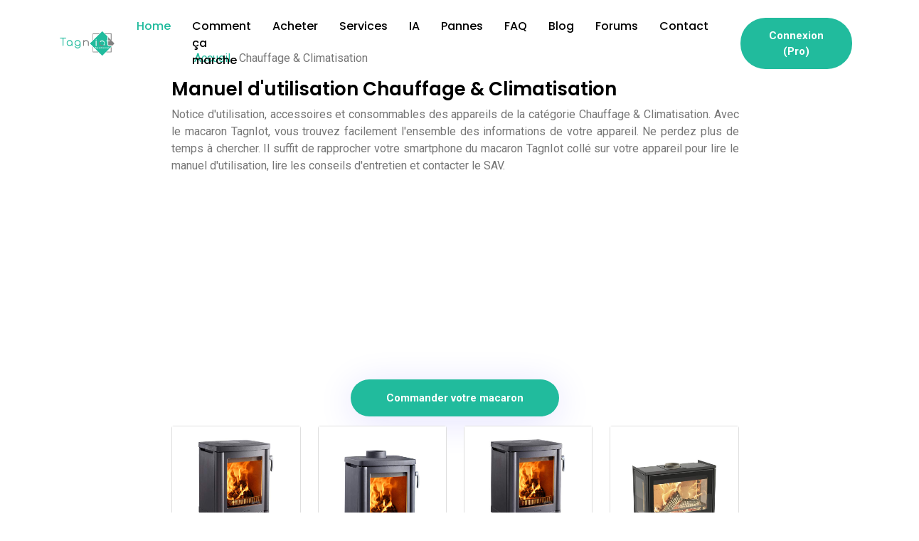

--- FILE ---
content_type: text/html; charset=utf-8
request_url: https://www.tagniot.com/product/category/notice-d-utilisation/5fb3db7458ea4eeaea1490b0/5fb3db7458ea4eeaea1490b0
body_size: 5556
content:
<!DOCTYPE html>

<html lang="fr" >


    <head>
        <meta charset="utf-8">
        <meta name="description" content="Manuel d&#x27;utilisation Chauffage &amp; Climatisation. Télécharger la notice d&#x27;utilisation des appareils de la cétegorie Chauffage &amp; Climatisation">
        <meta name="keywords" content="Notice d'utilisation,mode d'emploi">
        <meta name="author" content="Tagwiser">
        <meta name="viewport" content="width=device-width, initial-scale=1, shrink-to-fit=no">
        <meta http-equiv="X-UA-Compatible" content="IE=Edge" />
        <title>Manuel d&#x27;utilisation Chauffage &amp; Climatisation  </title>
        <link rel="icon" href="/assets/images/icon-tagniot.png" type="image/png" sizes="16x16">
        <link rel="shortcut icon" href="/images/favicon.png" type="image/x-icon">
        



        

            <meta name="twitter:card" content="summary" />
            <meta name="twitter:site" content="@tagwiser" />
            <meta name="twitter:creator" content="@tagwiser" />


        <!-- bootstrap css -->
        <link rel="stylesheet" href="/assets/css/bootstrap.min.css" type="text/css" media="all" />
        <!-- animate css 
        
        <link rel="stylesheet" href="/assets/css/animate.min.css" type="text/css" media="all" />
        -->
        <!-- owl carousel css 
        <link rel="stylesheet" href="/assets/css/owl.carousel.min.css"  type="text/css" media="all" />
        <link rel="stylesheet" href="/assets/css/owl.theme.default.min.css"  type="text/css" media="all" />
        -->
        <!-- meanmenu css -->
        <link rel="stylesheet" href="/assets/css/meanmenu.min.css" type="text/css" media="all" />
        
        <!-- magnific popup css 
        <link rel="stylesheet" href="/assets/css/magnific-popup.min.css" type="text/css" media="all" />
        -->
        <!-- boxicons css 
         
        <link rel='stylesheet' href='/assets/css/icofont.min.css' type="text/css" media="all" />
       -->
        <!-- flaticon css -->
        <link rel='stylesheet' href='/assets/css/flaticon.css' type="text/css" media="all" />
        <!-- nice select css
        <link rel="stylesheet" href="/assets/css/nice-select.css" type="text/css" media="all" />
         -->
        <!-- style css -->
        <link rel="stylesheet" href="/assets/css/style.css" type="text/css" media="all" />
        <!-- responsive css -->
        <link rel="stylesheet" href="/assets/css/responsive.css" type="text/css" media="all" />
        
         <link rel="stylesheet" href="/assets/css/custom.css" type="text/css" media="all" />
        <!--[if IE]>
            <script src="http://html5shiv.googlecode.com/svn/trunk/html5.js"></script>
        <![endif]-->
        <script data-ad-client="ca-pub-5588450256774718" async src="https://pagead2.googlesyndication.com/pagead/js/adsbygoogle.js"></script>
        <script src="https://js.stripe.com/v3/"></script>
        <script type="text/javascript"> window.$crisp=[];window.CRISP_WEBSITE_ID="269ac044-2fb6-48c8-bc10-92ff1b0f9a55";(function(){ d=document;s=d.createElement("script"); s.src="https://client.crisp.chat/l.js"; s.async=1;d.getElementsByTagName("head")[0].appendChild(s);})(); </script>
        <!-- Google Tag Manager -->
        <script>(function(w,d,s,l,i){w[l]=w[l]||[];w[l].push({'gtm.start':
        new Date().getTime(),event:'gtm.js'});var f=d.getElementsByTagName(s)[0],
        j=d.createElement(s),dl=l!='dataLayer'?'&l='+l:'';j.async=true;j.src=
        'https://www.googletagmanager.com/gtm.js?id='+i+dl;f.parentNode.insertBefore(j,f);
        })(window,document,'script','dataLayer','GTM-WPF2L8HB');</script>
        <!-- End Google Tag Manager -->
    </head>

    <body>


        <!-- Navbar -->
        <div class="fixed-top">
            <div class="container d-none">
                <div class="row">
                <div class="col-sm-12 text-center " style="background-color: yellow;padding:5px;color:red">
                    Promotion exceptionnelle pour le mois d'Août. <b>La notice digitale est à 4.99 €</b> au lieu de 19,99€. Soit -75%. <b>Uniquement pour le mois d'Août</b> 
                </div>
            </div>
            </div>
          
            <div class="navbar-area sticky-black">
                <div class="container">
                    <div class="mobile-nav">
                        <a href="/home" class="mobile-brand">
                            <img src="/assets/images/logo-tagniot.png" width="145" height="44" alt="logo TagnIot"  class="logo lazyload">
                        </a>
                       
                    </div>
                </div>
                <div class="main-nav">
                    <div class="container">
                        <nav class="navbar navbar-expand-md navbar-light">
                            <a class="navbar-brand" href="/home">
                                <img src="/assets/images/logo-tagniot.png" width="145" height="44" alt="logo TagnIot" class="logo lazyload">
                            </a>
                            <div class="collapse navbar-collapse mean-menu" id="navbarSupportedContent">
                                <ul class="navbar-nav mx-auto">
                                    <li class="nav-item">
                                        <a href="/home" class="nav-link active">Home</a>
                                    </li>
                                   
                                       <li class="nav-item">
                                        <a href="/home/comment-ca-marche" class="nav-link">Comment ça marche</a>
                                    </li>
                                  
                                       <li class="nav-item">
                                        <a href="/home/command" class="nav-link">Acheter</a>
                                    </li>

                                       <li class="nav-item">
                                        <a href="/home/service-pro" class="nav-link">Services</a>
                                    </li>

                                      <li class="nav-item">
                                        <a href="/ia"  class="nav-link">IA </a>
                                    </li>
                                     
                                       <li class="nav-item">
                                        <a href="/product/pannes-et-diagnostiques"  class="nav-link">Pannes </a>
                                    </li>
                                     <li class="nav-item">
                                        <a href="/product/questions-entretien-depannage" class="nav-link">FAQ</a>
                                    </li>
                                    <li class="nav-item">
                                        <a href="https://blog.tagniot.com" class="nav-link">Blog</a>
                                    </li>
                                      <li class="nav-item">
                                        <a href="https://blog.tagniot.com/forums" class="nav-link">Forums</a>
                                    </li>
                                    <li class="nav-item">
                                        <a href="/home/contact" class="nav-link">Contact</a>
                                    </li>
                                </ul>
                            </div>
                            <div class="navbar-option">
                                <div class="navbar-option-item">
                                    <a href="https://dashboard.tagniot.com/#/auth/login" class="btn main-btn">Connexion (Pro)</a>
                                </div>
                            </div>
                        </nav>
                    </div>
                </div>
            </div>
        </div>
        <!-- Navbar -->
      <div class="row">
        
        <div class=" text-center col-sm-2 d-none d-md-block" style="text-align: center!important;">

        </div>
        <div class="col-sm-8">
          <!--App Screens One-->
<section class="app-screenshots-one top-margin" id="screenshots">

<div class="container">
    <div class="col-sm-12">
        <ul class="u-list-inline">
            <li class="list-inline-item g-mr-7">
                <a class="u-link-v5 g-color-main" href="/">Accueil</a>
                <i class="fa fa-angle-right g-ml-7"></i>
            </li>
                <li class="list-inline-item g-mr-7">
                Chauffage &amp; Climatisation   
            </li>
        </ul>
    </div>
</div>

    <div class="container">
        <div class="row clearfix">
            <div class="col-sm-12 sec-title">

                <div class="text text-justify">
                    <h1>Manuel d'utilisation  Chauffage &amp; Climatisation</h1>
                    <div class="card-text">
                      Notice d'utilisation, accessoires et consommables des appareils de la catégorie Chauffage &amp; Climatisation. Avec le macaron TagnIot, vous 
                      trouvez facilement l'ensemble des informations de votre appareil. Ne perdez plus de temps à chercher. Il suffit de rapprocher
                      votre smartphone du macaron TagnIot collé sur votre appareil pour lire le manuel d'utilisation, lire les conseils d'entretien et contacter le SAV.
                    </div>

                </div>
            </div>
        </div>
    </div>

      <div class="container">
        <div class="row">
            <div class="col-sm-12 text-center">
                <div style="min-height: 280px;">
                <script async src="https://pagead2.googlesyndication.com/pagead/js/adsbygoogle.js"></script>
                <!-- Tagniot -->
                <ins class="adsbygoogle"
                     style="display:block"
                     data-ad-client="ca-pub-5588450256774718"
                     data-ad-slot="8658519106"
                     data-ad-format="auto"
                     data-full-width-responsive="true"></ins>
                <script>
                     (adsbygoogle = window.adsbygoogle || []).push({});
                </script>
                </div>            </div>
        </div>
    </div>

      <div class="container">
        <div class="row clearfix my-2">
            <div class="col-sm-12 sec-title">

                <div class="text text-center">
                    
                    <div>
                      <a href="/home/command" class="btn main-btn">Commander votre macaron</a>
                    </div>

                </div>
            </div>
        </div>
    </div>

    <div class="container">
        <div class="row clearfix">
            <div class="col-sm-3">
                <div class="card" style="min-height:500px;min-height:500px;height:500px;margin-top:5px">
                  <div class="text-center" style="margin: auto;">
                     <a href="/product/manuel-et-notice-d-utilisation-fiche-technique/65b3e86cc8304bd014bde0f5/contura-52-poele-en-fonte">
                      <img src="https://dashboard.tagniot.com//products/images/contura-52-poele-en-fonte.jpg" class="img-fluid lazyload"
                      style="max-height:200px;height:200px" height="200" alt="Contura 52">
                
                    
                     </a>
                   
                  </div>
                
                  <div class="card-body">
                    <a href="/product/manuel-et-notice-d-utilisation-fiche-technique/65b3e86cc8304bd014bde0f5/contura-52-poele-en-fonte">
                      <h5 class="card-title text-center">Notice Contura 52</h5>
                    </a>
                    <div class="text-justify">
                     Notice  Contura 52. 
                     Poêle en fonte  52
                    </div >
                    <div class="my-2"> 
                      <a href="/product/marque/notice-d-utilisation/65b3e659c8304bd014bde09c/contura" class="card-link">Contura</a>
                        <a href="/product/category/notice-d-utilisation/5fb3db7458ea4eeaea1490b0/chauffage-climatisation" class="card-link">Chauffage &amp; Climatisation</a>
                
                    </div>
                  
                  </div>
                
                
                
                </div>            </div>
          
            <div class="col-sm-3">
                <div class="card" style="min-height:500px;min-height:500px;height:500px;margin-top:5px">
                  <div class="text-center" style="margin: auto;">
                     <a href="/product/manuel-et-notice-d-utilisation-fiche-technique/65b3e86cc8304bd014bde0f4/contura-51l-poele-en-fonte">
                      <img src="https://dashboard.tagniot.com//products/images/contura-51l-poele-en-fonte.jpg" class="img-fluid lazyload"
                      style="max-height:200px;height:200px" height="200" alt="Contura 51L">
                
                    
                     </a>
                   
                  </div>
                
                  <div class="card-body">
                    <a href="/product/manuel-et-notice-d-utilisation-fiche-technique/65b3e86cc8304bd014bde0f4/contura-51l-poele-en-fonte">
                      <h5 class="card-title text-center">Notice Contura 51L</h5>
                    </a>
                    <div class="text-justify">
                     Notice  Contura 51L. 
                     Poêle en fonte  51L
                    </div >
                    <div class="my-2"> 
                      <a href="/product/marque/notice-d-utilisation/65b3e659c8304bd014bde09c/contura" class="card-link">Contura</a>
                        <a href="/product/category/notice-d-utilisation/5fb3db7458ea4eeaea1490b0/chauffage-climatisation" class="card-link">Chauffage &amp; Climatisation</a>
                
                    </div>
                  
                  </div>
                
                
                
                </div>            </div>
          
            <div class="col-sm-3">
                <div class="card" style="min-height:500px;min-height:500px;height:500px;margin-top:5px">
                  <div class="text-center" style="margin: auto;">
                     <a href="/product/manuel-et-notice-d-utilisation-fiche-technique/65b3e86cc8304bd014bde0f3/contura-51-poele-en-fonte">
                      <img src="https://dashboard.tagniot.com//products/images/contura-51-poele-en-fonte.jpg" class="img-fluid lazyload"
                      style="max-height:200px;height:200px" height="200" alt="Contura 51">
                
                    
                     </a>
                   
                  </div>
                
                  <div class="card-body">
                    <a href="/product/manuel-et-notice-d-utilisation-fiche-technique/65b3e86cc8304bd014bde0f3/contura-51-poele-en-fonte">
                      <h5 class="card-title text-center">Notice Contura 51</h5>
                    </a>
                    <div class="text-justify">
                     Notice  Contura 51. 
                     Poêle en fonte  51
                    </div >
                    <div class="my-2"> 
                      <a href="/product/marque/notice-d-utilisation/65b3e659c8304bd014bde09c/contura" class="card-link">Contura</a>
                        <a href="/product/category/notice-d-utilisation/5fb3db7458ea4eeaea1490b0/chauffage-climatisation" class="card-link">Chauffage &amp; Climatisation</a>
                
                    </div>
                  
                  </div>
                
                
                
                </div>            </div>
          
            <div class="col-sm-3">
                <div class="card" style="min-height:500px;min-height:500px;height:500px;margin-top:5px">
                  <div class="text-center" style="margin: auto;">
                     <a href="/product/manuel-et-notice-d-utilisation-fiche-technique/65b3e82ac8304bd014bde0f2/contura-i8g-foyer-insert">
                      <img src="https://dashboard.tagniot.com//products/images/contura-i8g-foyer-insert.jpg" class="img-fluid lazyload"
                      style="max-height:200px;height:200px" height="200" alt="Contura I8G">
                
                    
                     </a>
                   
                  </div>
                
                  <div class="card-body">
                    <a href="/product/manuel-et-notice-d-utilisation-fiche-technique/65b3e82ac8304bd014bde0f2/contura-i8g-foyer-insert">
                      <h5 class="card-title text-center">Notice Contura I8G</h5>
                    </a>
                    <div class="text-justify">
                     Notice  Contura I8G. 
                     Foyer Insert  i8G
                    </div >
                    <div class="my-2"> 
                      <a href="/product/marque/notice-d-utilisation/65b3e659c8304bd014bde09c/contura" class="card-link">Contura</a>
                        <a href="/product/category/notice-d-utilisation/5fb3db7458ea4eeaea1490b0/chauffage-climatisation" class="card-link">Chauffage &amp; Climatisation</a>
                
                    </div>
                  
                  </div>
                
                
                
                </div>            </div>
          
            <div class="col-sm-3">
                <div class="card" style="min-height:500px;min-height:500px;height:500px;margin-top:5px">
                  <div class="text-center" style="margin: auto;">
                     <a href="/product/manuel-et-notice-d-utilisation-fiche-technique/65b3e82ac8304bd014bde0f1/contura-i8-foyer-insert">
                      <img src="https://dashboard.tagniot.com//products/images/contura-i8-foyer-insert.jpg" class="img-fluid lazyload"
                      style="max-height:200px;height:200px" height="200" alt="Contura I8">
                
                    
                     </a>
                   
                  </div>
                
                  <div class="card-body">
                    <a href="/product/manuel-et-notice-d-utilisation-fiche-technique/65b3e82ac8304bd014bde0f1/contura-i8-foyer-insert">
                      <h5 class="card-title text-center">Notice Contura I8</h5>
                    </a>
                    <div class="text-justify">
                     Notice  Contura I8. 
                     Foyer Insert  i8
                    </div >
                    <div class="my-2"> 
                      <a href="/product/marque/notice-d-utilisation/65b3e659c8304bd014bde09c/contura" class="card-link">Contura</a>
                        <a href="/product/category/notice-d-utilisation/5fb3db7458ea4eeaea1490b0/chauffage-climatisation" class="card-link">Chauffage &amp; Climatisation</a>
                
                    </div>
                  
                  </div>
                
                
                
                </div>            </div>
          
            <div class="col-sm-3">
                <div class="card" style="min-height:500px;min-height:500px;height:500px;margin-top:5px">
                  <div class="text-center" style="margin: auto;">
                     <a href="/product/manuel-et-notice-d-utilisation-fiche-technique/65b3e82ac8304bd014bde0f0/contura-i7g-foyer-insert">
                      <img src="https://dashboard.tagniot.com//products/images/contura-i7g-foyer-insert.jpg" class="img-fluid lazyload"
                      style="max-height:200px;height:200px" height="200" alt="Contura I7G">
                
                    
                     </a>
                   
                  </div>
                
                  <div class="card-body">
                    <a href="/product/manuel-et-notice-d-utilisation-fiche-technique/65b3e82ac8304bd014bde0f0/contura-i7g-foyer-insert">
                      <h5 class="card-title text-center">Notice Contura I7G</h5>
                    </a>
                    <div class="text-justify">
                     Notice  Contura I7G. 
                     Foyer Insert  i7G
                    </div >
                    <div class="my-2"> 
                      <a href="/product/marque/notice-d-utilisation/65b3e659c8304bd014bde09c/contura" class="card-link">Contura</a>
                        <a href="/product/category/notice-d-utilisation/5fb3db7458ea4eeaea1490b0/chauffage-climatisation" class="card-link">Chauffage &amp; Climatisation</a>
                
                    </div>
                  
                  </div>
                
                
                
                </div>            </div>
          
            <div class="col-sm-3">
                <div class="card" style="min-height:500px;min-height:500px;height:500px;margin-top:5px">
                  <div class="text-center" style="margin: auto;">
                     <a href="/product/manuel-et-notice-d-utilisation-fiche-technique/65b3e829c8304bd014bde0ef/contura-i7-foyer-insert">
                      <img src="https://dashboard.tagniot.com//products/images/contura-i7-foyer-insert.jpg" class="img-fluid lazyload"
                      style="max-height:200px;height:200px" height="200" alt="Contura I7">
                
                    
                     </a>
                   
                  </div>
                
                  <div class="card-body">
                    <a href="/product/manuel-et-notice-d-utilisation-fiche-technique/65b3e829c8304bd014bde0ef/contura-i7-foyer-insert">
                      <h5 class="card-title text-center">Notice Contura I7</h5>
                    </a>
                    <div class="text-justify">
                     Notice  Contura I7. 
                     Foyer Insert  i7
                    </div >
                    <div class="my-2"> 
                      <a href="/product/marque/notice-d-utilisation/65b3e659c8304bd014bde09c/contura" class="card-link">Contura</a>
                        <a href="/product/category/notice-d-utilisation/5fb3db7458ea4eeaea1490b0/chauffage-climatisation" class="card-link">Chauffage &amp; Climatisation</a>
                
                    </div>
                  
                  </div>
                
                
                
                </div>            </div>
          
            <div class="col-sm-3">
                <div class="card" style="min-height:500px;min-height:500px;height:500px;margin-top:5px">
                  <div class="text-center" style="margin: auto;">
                     <a href="/product/manuel-et-notice-d-utilisation-fiche-technique/65b3e829c8304bd014bde0ee/contura-i6g-foyer-insert">
                      <img src="https://dashboard.tagniot.com//products/images/contura-i6g-foyer-insert.jpg" class="img-fluid lazyload"
                      style="max-height:200px;height:200px" height="200" alt="Contura I6G">
                
                    
                     </a>
                   
                  </div>
                
                  <div class="card-body">
                    <a href="/product/manuel-et-notice-d-utilisation-fiche-technique/65b3e829c8304bd014bde0ee/contura-i6g-foyer-insert">
                      <h5 class="card-title text-center">Notice Contura I6G</h5>
                    </a>
                    <div class="text-justify">
                     Notice  Contura I6G. 
                     Foyer Insert  i6G
                    </div >
                    <div class="my-2"> 
                      <a href="/product/marque/notice-d-utilisation/65b3e659c8304bd014bde09c/contura" class="card-link">Contura</a>
                        <a href="/product/category/notice-d-utilisation/5fb3db7458ea4eeaea1490b0/chauffage-climatisation" class="card-link">Chauffage &amp; Climatisation</a>
                
                    </div>
                  
                  </div>
                
                
                
                </div>            </div>
          
            <div class="col-sm-3">
                <div class="card" style="min-height:500px;min-height:500px;height:500px;margin-top:5px">
                  <div class="text-center" style="margin: auto;">
                     <a href="/product/manuel-et-notice-d-utilisation-fiche-technique/65b3e829c8304bd014bde0ed/contura-i60-foyer-insert">
                      <img src="https://dashboard.tagniot.com//products/images/contura-i60-foyer-insert.jpg" class="img-fluid lazyload"
                      style="max-height:200px;height:200px" height="200" alt="Contura I60">
                
                    
                     </a>
                   
                  </div>
                
                  <div class="card-body">
                    <a href="/product/manuel-et-notice-d-utilisation-fiche-technique/65b3e829c8304bd014bde0ed/contura-i60-foyer-insert">
                      <h5 class="card-title text-center">Notice Contura I60</h5>
                    </a>
                    <div class="text-justify">
                     Notice  Contura I60. 
                     Foyer Insert  i60
                    </div >
                    <div class="my-2"> 
                      <a href="/product/marque/notice-d-utilisation/65b3e659c8304bd014bde09c/contura" class="card-link">Contura</a>
                        <a href="/product/category/notice-d-utilisation/5fb3db7458ea4eeaea1490b0/chauffage-climatisation" class="card-link">Chauffage &amp; Climatisation</a>
                
                    </div>
                  
                  </div>
                
                
                
                </div>            </div>
          
            <div class="col-sm-3">
                <div class="card" style="min-height:500px;min-height:500px;height:500px;margin-top:5px">
                  <div class="text-center" style="margin: auto;">
                     <a href="/product/manuel-et-notice-d-utilisation-fiche-technique/65b3e829c8304bd014bde0ec/contura-i6-foyer-insert">
                      <img src="https://dashboard.tagniot.com//products/images/contura-i6-foyer-insert.jpg" class="img-fluid lazyload"
                      style="max-height:200px;height:200px" height="200" alt="Contura I6">
                
                    
                     </a>
                   
                  </div>
                
                  <div class="card-body">
                    <a href="/product/manuel-et-notice-d-utilisation-fiche-technique/65b3e829c8304bd014bde0ec/contura-i6-foyer-insert">
                      <h5 class="card-title text-center">Notice Contura I6</h5>
                    </a>
                    <div class="text-justify">
                     Notice  Contura I6. 
                     Foyer Insert  i6
                    </div >
                    <div class="my-2"> 
                      <a href="/product/marque/notice-d-utilisation/65b3e659c8304bd014bde09c/contura" class="card-link">Contura</a>
                        <a href="/product/category/notice-d-utilisation/5fb3db7458ea4eeaea1490b0/chauffage-climatisation" class="card-link">Chauffage &amp; Climatisation</a>
                
                    </div>
                  
                  </div>
                
                
                
                </div>            </div>
          
            <div class="col-sm-3">
                <div class="card" style="min-height:500px;min-height:500px;height:500px;margin-top:5px">
                  <div class="text-center" style="margin: auto;">
                     <a href="/product/manuel-et-notice-d-utilisation-fiche-technique/65b3e828c8304bd014bde0eb/contura-i50-foyer-insert">
                      <img src="https://dashboard.tagniot.com//products/images/contura-i50-foyer-insert.jpg" class="img-fluid lazyload"
                      style="max-height:200px;height:200px" height="200" alt="Contura I50">
                
                    
                     </a>
                   
                  </div>
                
                  <div class="card-body">
                    <a href="/product/manuel-et-notice-d-utilisation-fiche-technique/65b3e828c8304bd014bde0eb/contura-i50-foyer-insert">
                      <h5 class="card-title text-center">Notice Contura I50</h5>
                    </a>
                    <div class="text-justify">
                     Notice  Contura I50. 
                     Foyer Insert  i50
                    </div >
                    <div class="my-2"> 
                      <a href="/product/marque/notice-d-utilisation/65b3e659c8304bd014bde09c/contura" class="card-link">Contura</a>
                        <a href="/product/category/notice-d-utilisation/5fb3db7458ea4eeaea1490b0/chauffage-climatisation" class="card-link">Chauffage &amp; Climatisation</a>
                
                    </div>
                  
                  </div>
                
                
                
                </div>            </div>
          
            <div class="col-sm-3">
                <div class="card" style="min-height:500px;min-height:500px;height:500px;margin-top:5px">
                  <div class="text-center" style="margin: auto;">
                     <a href="/product/manuel-et-notice-d-utilisation-fiche-technique/65b3e828c8304bd014bde0ea/contura-i5-foyer-insert">
                      <img src="https://dashboard.tagniot.com//products/images/contura-i5-foyer-insert.jpg" class="img-fluid lazyload"
                      style="max-height:200px;height:200px" height="200" alt="Contura I5">
                
                    
                     </a>
                   
                  </div>
                
                  <div class="card-body">
                    <a href="/product/manuel-et-notice-d-utilisation-fiche-technique/65b3e828c8304bd014bde0ea/contura-i5-foyer-insert">
                      <h5 class="card-title text-center">Notice Contura I5</h5>
                    </a>
                    <div class="text-justify">
                     Notice  Contura I5. 
                     Foyer Insert  i5
                    </div >
                    <div class="my-2"> 
                      <a href="/product/marque/notice-d-utilisation/65b3e659c8304bd014bde09c/contura" class="card-link">Contura</a>
                        <a href="/product/category/notice-d-utilisation/5fb3db7458ea4eeaea1490b0/chauffage-climatisation" class="card-link">Chauffage &amp; Climatisation</a>
                
                    </div>
                  
                  </div>
                
                
                
                </div>            </div>
          
            <div class="col-sm-3">
                <div class="card" style="min-height:500px;min-height:500px;height:500px;margin-top:5px">
                  <div class="text-center" style="margin: auto;">
                     <a href="/product/manuel-et-notice-d-utilisation-fiche-technique/65b3e828c8304bd014bde0e9/contura-i4modern-foyer-insert">
                      <img src="https://dashboard.tagniot.com//products/images/contura-i4modern-foyer-insert.jpg" class="img-fluid lazyload"
                      style="max-height:200px;height:200px" height="200" alt="Contura I4 MODERN">
                
                    
                     </a>
                   
                  </div>
                
                  <div class="card-body">
                    <a href="/product/manuel-et-notice-d-utilisation-fiche-technique/65b3e828c8304bd014bde0e9/contura-i4modern-foyer-insert">
                      <h5 class="card-title text-center">Notice Contura I4 MODERN</h5>
                    </a>
                    <div class="text-justify">
                     Notice  Contura I4 MODERN. 
                     Foyer Insert  i4 Modern
                    </div >
                    <div class="my-2"> 
                      <a href="/product/marque/notice-d-utilisation/65b3e659c8304bd014bde09c/contura" class="card-link">Contura</a>
                        <a href="/product/category/notice-d-utilisation/5fb3db7458ea4eeaea1490b0/chauffage-climatisation" class="card-link">Chauffage &amp; Climatisation</a>
                
                    </div>
                  
                  </div>
                
                
                
                </div>            </div>
          
            <div class="col-sm-3">
                <div class="card" style="min-height:500px;min-height:500px;height:500px;margin-top:5px">
                  <div class="text-center" style="margin: auto;">
                     <a href="/product/manuel-et-notice-d-utilisation-fiche-technique/65b3e7dcc8304bd014bde0e8/contura-i8lcosi-cheminee-murale">
                      <img src="https://dashboard.tagniot.com//products/images/contura-i8lcosi-cheminee-murale.jpg" class="img-fluid lazyload"
                      style="max-height:200px;height:200px" height="200" alt="Contura I8L COSI">
                
                    
                     </a>
                   
                  </div>
                
                  <div class="card-body">
                    <a href="/product/manuel-et-notice-d-utilisation-fiche-technique/65b3e7dcc8304bd014bde0e8/contura-i8lcosi-cheminee-murale">
                      <h5 class="card-title text-center">Notice Contura I8L COSI</h5>
                    </a>
                    <div class="text-justify">
                     Notice  Contura I8L COSI. 
                     Cheminée murale  i8L COSI
                    </div >
                    <div class="my-2"> 
                      <a href="/product/marque/notice-d-utilisation/65b3e659c8304bd014bde09c/contura" class="card-link">Contura</a>
                        <a href="/product/category/notice-d-utilisation/5fb3db7458ea4eeaea1490b0/chauffage-climatisation" class="card-link">Chauffage &amp; Climatisation</a>
                
                    </div>
                  
                  </div>
                
                
                
                </div>            </div>
          
            <div class="col-sm-3">
                <div class="card" style="min-height:500px;min-height:500px;height:500px;margin-top:5px">
                  <div class="text-center" style="margin: auto;">
                     <a href="/product/manuel-et-notice-d-utilisation-fiche-technique/65b3e7dcc8304bd014bde0e7/contura-i8glcosi-cheminee-murale">
                      <img src="https://dashboard.tagniot.com//products/images/contura-i8glcosi-cheminee-murale.jpg" class="img-fluid lazyload"
                      style="max-height:200px;height:200px" height="200" alt="Contura I8GL COSI">
                
                    
                     </a>
                   
                  </div>
                
                  <div class="card-body">
                    <a href="/product/manuel-et-notice-d-utilisation-fiche-technique/65b3e7dcc8304bd014bde0e7/contura-i8glcosi-cheminee-murale">
                      <h5 class="card-title text-center">Notice Contura I8GL COSI</h5>
                    </a>
                    <div class="text-justify">
                     Notice  Contura I8GL COSI. 
                     Cheminée murale  i8GL COSI
                    </div >
                    <div class="my-2"> 
                      <a href="/product/marque/notice-d-utilisation/65b3e659c8304bd014bde09c/contura" class="card-link">Contura</a>
                        <a href="/product/category/notice-d-utilisation/5fb3db7458ea4eeaea1490b0/chauffage-climatisation" class="card-link">Chauffage &amp; Climatisation</a>
                
                    </div>
                  
                  </div>
                
                
                
                </div>            </div>
          
            <div class="col-sm-3">
                <div class="card" style="min-height:500px;min-height:500px;height:500px;margin-top:5px">
                  <div class="text-center" style="margin: auto;">
                     <a href="/product/manuel-et-notice-d-utilisation-fiche-technique/65b3e7dcc8304bd014bde0e6/contura-i8gcosi-cheminee-murale">
                      <img src="https://dashboard.tagniot.com//products/images/contura-i8gcosi-cheminee-murale.jpg" class="img-fluid lazyload"
                      style="max-height:200px;height:200px" height="200" alt="Contura I8G COSI">
                
                    
                     </a>
                   
                  </div>
                
                  <div class="card-body">
                    <a href="/product/manuel-et-notice-d-utilisation-fiche-technique/65b3e7dcc8304bd014bde0e6/contura-i8gcosi-cheminee-murale">
                      <h5 class="card-title text-center">Notice Contura I8G COSI</h5>
                    </a>
                    <div class="text-justify">
                     Notice  Contura I8G COSI. 
                     Cheminée murale  i8G COSI
                    </div >
                    <div class="my-2"> 
                      <a href="/product/marque/notice-d-utilisation/65b3e659c8304bd014bde09c/contura" class="card-link">Contura</a>
                        <a href="/product/category/notice-d-utilisation/5fb3db7458ea4eeaea1490b0/chauffage-climatisation" class="card-link">Chauffage &amp; Climatisation</a>
                
                    </div>
                  
                  </div>
                
                
                
                </div>            </div>
          
            <div class="col-sm-3">
                <div class="card" style="min-height:500px;min-height:500px;height:500px;margin-top:5px">
                  <div class="text-center" style="margin: auto;">
                     <a href="/product/manuel-et-notice-d-utilisation-fiche-technique/65b3e7dcc8304bd014bde0e5/contura-i8cosi-cheminee-murale">
                      <img src="https://dashboard.tagniot.com//products/images/contura-i8cosi-cheminee-murale.jpg" class="img-fluid lazyload"
                      style="max-height:200px;height:200px" height="200" alt="Contura I8 COSI">
                
                    
                     </a>
                   
                  </div>
                
                  <div class="card-body">
                    <a href="/product/manuel-et-notice-d-utilisation-fiche-technique/65b3e7dcc8304bd014bde0e5/contura-i8cosi-cheminee-murale">
                      <h5 class="card-title text-center">Notice Contura I8 COSI</h5>
                    </a>
                    <div class="text-justify">
                     Notice  Contura I8 COSI. 
                     Cheminée murale  i8 COSI
                    </div >
                    <div class="my-2"> 
                      <a href="/product/marque/notice-d-utilisation/65b3e659c8304bd014bde09c/contura" class="card-link">Contura</a>
                        <a href="/product/category/notice-d-utilisation/5fb3db7458ea4eeaea1490b0/chauffage-climatisation" class="card-link">Chauffage &amp; Climatisation</a>
                
                    </div>
                  
                  </div>
                
                
                
                </div>            </div>
          
            <div class="col-sm-3">
                <div class="card" style="min-height:500px;min-height:500px;height:500px;margin-top:5px">
                  <div class="text-center" style="margin: auto;">
                     <a href="/product/manuel-et-notice-d-utilisation-fiche-technique/65b3e7dbc8304bd014bde0e3/contura-i61an-cheminee-murale">
                      <img src="https://dashboard.tagniot.com//products/images/contura-i61an-cheminee-murale.jpg" class="img-fluid lazyload"
                      style="max-height:200px;height:200px" height="200" alt="Contura I61AN">
                
                    
                     </a>
                   
                  </div>
                
                  <div class="card-body">
                    <a href="/product/manuel-et-notice-d-utilisation-fiche-technique/65b3e7dbc8304bd014bde0e3/contura-i61an-cheminee-murale">
                      <h5 class="card-title text-center">Notice Contura I61AN</h5>
                    </a>
                    <div class="text-justify">
                     Notice  Contura I61AN. 
                     Cheminée murale  i61AN
                    </div >
                    <div class="my-2"> 
                      <a href="/product/marque/notice-d-utilisation/65b3e659c8304bd014bde09c/contura" class="card-link">Contura</a>
                        <a href="/product/category/notice-d-utilisation/5fb3db7458ea4eeaea1490b0/chauffage-climatisation" class="card-link">Chauffage &amp; Climatisation</a>
                
                    </div>
                  
                  </div>
                
                
                
                </div>            </div>
          
            <div class="col-sm-3">
                <div class="card" style="min-height:500px;min-height:500px;height:500px;margin-top:5px">
                  <div class="text-center" style="margin: auto;">
                     <a href="/product/manuel-et-notice-d-utilisation-fiche-technique/65b3e7dbc8304bd014bde0e2/contura-i61aa-cheminee-murale">
                      <img src="https://dashboard.tagniot.com//products/images/contura-i61aa-cheminee-murale.jpg" class="img-fluid lazyload"
                      style="max-height:200px;height:200px" height="200" alt="Contura I61AA">
                
                    
                     </a>
                   
                  </div>
                
                  <div class="card-body">
                    <a href="/product/manuel-et-notice-d-utilisation-fiche-technique/65b3e7dbc8304bd014bde0e2/contura-i61aa-cheminee-murale">
                      <h5 class="card-title text-center">Notice Contura I61AA</h5>
                    </a>
                    <div class="text-justify">
                     Notice  Contura I61AA. 
                     Cheminée murale  i61AA
                    </div >
                    <div class="my-2"> 
                      <a href="/product/marque/notice-d-utilisation/65b3e659c8304bd014bde09c/contura" class="card-link">Contura</a>
                        <a href="/product/category/notice-d-utilisation/5fb3db7458ea4eeaea1490b0/chauffage-climatisation" class="card-link">Chauffage &amp; Climatisation</a>
                
                    </div>
                  
                  </div>
                
                
                
                </div>            </div>
          
            <div class="col-sm-3">
                <div class="card" style="min-height:500px;min-height:500px;height:500px;margin-top:5px">
                  <div class="text-center" style="margin: auto;">
                     <a href="/product/manuel-et-notice-d-utilisation-fiche-technique/65b3e7dbc8304bd014bde0e1/contura-i61a-cheminee-murale">
                      <img src="https://dashboard.tagniot.com//products/images/contura-i61a-cheminee-murale.jpg" class="img-fluid lazyload"
                      style="max-height:200px;height:200px" height="200" alt="Contura I61A">
                
                    
                     </a>
                   
                  </div>
                
                  <div class="card-body">
                    <a href="/product/manuel-et-notice-d-utilisation-fiche-technique/65b3e7dbc8304bd014bde0e1/contura-i61a-cheminee-murale">
                      <h5 class="card-title text-center">Notice Contura I61A</h5>
                    </a>
                    <div class="text-justify">
                     Notice  Contura I61A. 
                     Cheminée murale  i61A
                    </div >
                    <div class="my-2"> 
                      <a href="/product/marque/notice-d-utilisation/65b3e659c8304bd014bde09c/contura" class="card-link">Contura</a>
                        <a href="/product/category/notice-d-utilisation/5fb3db7458ea4eeaea1490b0/chauffage-climatisation" class="card-link">Chauffage &amp; Climatisation</a>
                
                    </div>
                  
                  </div>
                
                
                
                </div>            </div>
          
        </div>
    </div>
      <div class="large-container" style="margin-top:20px">
          <div class="row">
              <div class="col-sm-12">
                  <nav aria-label="Page navigation example">
                      <ul class="pagination justify-content-center">
                          <li class="page-item"><a class="page-link main-color" href="#">1</a></li>
                          <li class="page-item">
                              <a class="page-link main-color" href="/product/category/notice-d-utilisation/5fb3db7458ea4eeaea1490b0/5fb3db7458ea4eeaea1490b0?page&#x3D;2">Next</a>
                          </li>
                      </ul>
                  </nav>
              </div>
          </div>
      </div>
</section>
        </div>
       
        <div class=" text-center col-sm-2 d-none d-md-block" style="text-align: center!important;">
        </div>
       
      </div>
        <!-- Footer -->
        <footer class="bg-off-white footer">
         
            <div class="footer-upper pt-100 pb-80 position-relative">
                <div class="container">
                    <div class="row">
                        <div class="col-sm-12 col-md-6 col-lg-3">
                            <div class="footer-content-item">
                                <div class="footer-logo">
                                    <a href="/home"><img class="lazyload" src="/assets/images/logo-tagniot.png" width="321" height="145" alt="logo"></a>
                                </div>
                                <div class="footer-details">
                                    <p>Le macaron TagnIot fait gagner du temps à vos clients et enrichit l'expérience utilisateur.</p>
                                 
                                </div>
                            </div>
                        </div>
                        <div class="col-sm-6 col-md-6 col-lg-3">
                            <div class="footer-content-list footer-content-item desk-pad-left-70">
                                <div class="footer-content-title">
                                    <h3>Marques</h3>
                                </div>
                                <ul class="footer-details footer-list">
                                    <li><a href="#">Bosch</a></li>
                                    <li><a href="#">Hisense</a></li>
                                    <li><a href="/home/marques">Marques</a></li>
                                    <li><a href="/panne/guide-de-depannage-code-d-erreurs">Guide de dépannage</a></li>
                                    <li><a href="/product/appareils">Tous les appareils</a></li>
                                    <li><a href="/product/partner/categories">Toutes les catégories</a></li>
                                </ul>
                            </div>
                        </div>
                        <div class="col-sm-6 col-md-6 col-lg-3">
                            <div class="footer-content-list footer-content-item desk-pad-left-70">
                                <div class="footer-content-title">
                                    <h3>Services</h3>
                                </div>
                                <ul class="footer-details footer-list">
                                    <li><a href="#">Notice d'utilisation</a></li>
                                    <li><a href="#">Conseils d'entretien</a></li>
                                    <li><a href="#">Remonté d'information</a></li>
                                    <li><a href="#">Maintenance prédictive</a></li>
                                    <li><a href="#">Service après vente (SAV)</a></li>
                                    <li><a href="#">Vente d'accessoires</a></li>
                                </ul>
                            </div>
                        </div>
                        <div class="col-sm-6 col-md-6 col-lg-3">
                            <div class="footer-content-list footer-content-item desk-pad-left-70">
                                <div class="footer-content-title">
                                    <h3>Contact</h3>
                                </div>
                                <div class="footer-details footer-address">
                                    <div class="footer-address-item">
                                        <div class="footer-address-text">
                                            <h4>Phone:</h4>
                                            <p><a href="tel:09 72 01 00 16">(+33) 09 72 01 00 16</a></p>
                                        </div>
                                    </div>
                                    <div class="footer-address-item">
                                        <div class="footer-address-text">
                                            <h4>Email:</h4>
                                            <p><a href="mailto:info@tagwiser.com">info@tagwiser.com</a></p>
                                        </div>
                                    </div>
                                    <div class="footer-address-item">
                                        <div class="footer-address-text">
                                            <h4>Addresse:</h4>
                                            <p>7 rue Lavoisier 25000 Besançon FRANCE</p>
                                        </div>
                                    </div>
                                </div>
                            </div>
                        </div>
                    </div>
                </div>
            </div>
            <div class="footer-lower bg-blue position-relative">
                <div class="container">
                    <div class="footer-copyright-text footer-copyright-text-white">
                        <p>Copyright 2019. Designed & Developed By <a href="/home" target="_blank">TagnIot</a></p>
                    </div>
                </div>
            </div>
        </footer>
        <!-- Footer -->

        <!-- Scroll-top -->
        <div class="scroll-top" id="scrolltop">
            <div class="scroll-top-inner">
                <i class="icofont-long-arrow-up"></i>
            </div>
        </div>
        <!-- Scroll-top -->


    


        <!-- essential js -->
        <script src="/assets/js/jquery.min.js"></script>
        <script src="/assets/js/bootstrap.bundle.min.js"></script>
        <!-- magnific popup js 
        <script src="/assets/js/jquery.magnific-popup.min.js"></script>
        -->
        <!-- owl carousel js 
        <script src="/assets/js/owl.carousel.min.js"></script>
        -->
        <!-- nice select js 
        <script src="/assets/js/jquery.nice-select.min.js"></script>
        -->
        <!-- form ajazchimp js
        <script src="/assets/js/jquery.ajaxchimp.min.js"></script>
         -->
        <!-- form validator js  
        <script src="/assets/js/form-validator.min.js"></script>
        -->
        <!-- contact form js 
        <script src="/assets/js/contact-form-script.js"></script>
        -->
        <!-- meanmenu js  -->
        <script src="/assets/js/jquery.meanmenu.min.js"></script>
       
        <!-- main js -->
        <script src="/assets/js/script.js"></script>

        <!-- Google Tag Manager (noscript) -->
        <noscript><iframe src="https://www.googletagmanager.com/gtag/js?id=G-XPQMWRJPQJ"
        height="0" width="0" style="display:none;visibility:hidden"></iframe></noscript>
        <!-- End Google Tag Manager (noscript) -->




<!-- Google tag (gtag.js) -->
<script async src="https://www.googletagmanager.com/gtag/js?id=G-XPQMWRJPQJ"></script>
<script>
  window.dataLayer = window.dataLayer || [];
  function gtag(){dataLayer.push(arguments);}
  gtag('js', new Date());

  gtag('config', 'G-XPQMWRJPQJ');

</script>
   <script defer src="https://www.zounko.com/globalassets/js/lazysizes.min.js" async></script>
  <script>

  /*  $(function () {
      setTimeout(() => {

        $.get("https://www.zounko.com/alert/getAmazonBestSellersByUrlDisplay?url="+$("#rightAmazonUrl").val(), function (data) {
          $("#rightPromo").html(data)
        }).fail(function(){$("#rightAmazonUrl").addClass("d-none")})
        $.get("https://www.zounko.com/alert/getAmazonBestSellersByUrlDisplay?url="+$("#leftAmazonUrl").val(), function (data) {
          $("#leftPromo").html(data)
        }).fail(function(){$("#leftAmazonUrl").addClass("d-none")})
   
      }, 5000)

    })*/
  </script>
        
        
    </body>
</html>

--- FILE ---
content_type: text/html; charset=utf-8
request_url: https://www.google.com/recaptcha/api2/aframe
body_size: 267
content:
<!DOCTYPE HTML><html><head><meta http-equiv="content-type" content="text/html; charset=UTF-8"></head><body><script nonce="MyqASDy1sHNzStBT1h9lPw">/** Anti-fraud and anti-abuse applications only. See google.com/recaptcha */ try{var clients={'sodar':'https://pagead2.googlesyndication.com/pagead/sodar?'};window.addEventListener("message",function(a){try{if(a.source===window.parent){var b=JSON.parse(a.data);var c=clients[b['id']];if(c){var d=document.createElement('img');d.src=c+b['params']+'&rc='+(localStorage.getItem("rc::a")?sessionStorage.getItem("rc::b"):"");window.document.body.appendChild(d);sessionStorage.setItem("rc::e",parseInt(sessionStorage.getItem("rc::e")||0)+1);localStorage.setItem("rc::h",'1767599238720');}}}catch(b){}});window.parent.postMessage("_grecaptcha_ready", "*");}catch(b){}</script></body></html>

--- FILE ---
content_type: text/css
request_url: https://www.tagniot.com/assets/css/flaticon.css
body_size: 680
content:
	/*
  	Flaticon icon font: Flaticon
  	Creation date: 26/01/2021 06:01
  	*/

@font-face {
  font-family: "Flaticon";
  src: url("../fonts/Flaticon.eot");
  src: url("../fonts/Flaticon.eot?#iefix") format("embedded-opentype"),
       url("../fonts/Flaticon.woff2") format("woff2"),
       url("../fonts/Flaticon.woff") format("woff"),
       url("../fonts/Flaticon.ttf") format("truetype"),
       url("../fonts/Flaticon.svg#Flaticon") format("svg");
  font-weight: normal;
  font-style: normal;
}

@media screen and (-webkit-min-device-pixel-ratio:0) {
  @font-face {
    font-family: "Flaticon";
    src: url("../fonts/Flaticon.svg#Flaticon") format("svg");
  }
}

[class^="flaticon-"]:before, [class*=" flaticon-"]:before,
[class^="flaticon-"]:after, [class*=" flaticon-"]:after {   
  font-family: Flaticon;
  font-style: normal;
}

.flaticon-voice-recognition:before { content: "\f100"; }
.flaticon-machine-learning:before { content: "\f101"; }
.flaticon-twitter:before { content: "\f102"; }
.flaticon-youtube:before { content: "\f103"; }
.flaticon-shopping-cart:before { content: "\f104"; }
.flaticon-instagram:before { content: "\f105"; }
.flaticon-facebook:before { content: "\f106"; }
.flaticon-email:before { content: "\f107"; }
.flaticon-location:before { content: "\f108"; }
.flaticon-phone-call:before { content: "\f109"; }
.flaticon-headphones:before { content: "\f10a"; }
.flaticon-add:before { content: "\f10b"; }
.flaticon-square-with-verification-sign:before { content: "\f10c"; }
.flaticon-quote-1:before { content: "\f10d"; }
.flaticon-left-chevron:before { content: "\f10e"; }
.flaticon-right-chevron:before { content: "\f10f"; }
.flaticon-rounded-check-mark:before { content: "\f110"; }
.flaticon-square:before { content: "\f111"; }
.flaticon-loupe:before { content: "\f112"; }
.flaticon-timetable:before { content: "\f113"; }
.flaticon-comment:before { content: "\f114"; }
.flaticon-user:before { content: "\f115"; }
.flaticon-remove:before { content: "\f116"; }
.flaticon-machine-learning-1:before { content: "\f117"; }
.flaticon-processor:before { content: "\f118"; }
.flaticon-automation:before { content: "\f119"; }
.flaticon-predictive-chart:before { content: "\f11a"; }
.flaticon-deep-learning:before { content: "\f11b"; }
.flaticon-diagram:before { content: "\f11c"; }
.flaticon-machine-learning-2:before { content: "\f11d"; }
.flaticon-email-1:before { content: "\f11e"; }
.flaticon-paper-plane:before { content: "\f11f"; }
.flaticon-search:before { content: "\f120"; }
.flaticon-down-chevron:before { content: "\f121"; }
.flaticon-check-box:before { content: "\f122"; }
.flaticon-left-quote:before { content: "\f123"; }
.flaticon-star:before { content: "\f124"; }
.flaticon-star-1:before { content: "\f125"; }
.flaticon-left-arrow:before { content: "\f126"; }
.flaticon-right-arrow:before { content: "\f127"; }
.flaticon-facebook-logo:before { content: "\f128"; }
.flaticon-instagram-1:before { content: "\f129"; }
.flaticon-pinterest:before { content: "\f12a"; }
.flaticon-play-button:before { content: "\f12b"; }
.flaticon-share:before { content: "\f12c"; }
.flaticon-maps-and-flags:before { content: "\f12d"; }
.flaticon-phone-auricular:before { content: "\f12e"; }
.flaticon-email-2:before { content: "\f12f"; }
.flaticon-chevron:before { content: "\f130"; }
.flaticon-ellipsis:before { content: "\f131"; }
.flaticon-grid:before { content: "\f132"; }
.flaticon-data-mining:before { content: "\f133"; }
.flaticon-rocket:before { content: "\f134"; }

--- FILE ---
content_type: text/css
request_url: https://www.tagniot.com/assets/css/style.css
body_size: 11992
content:
@import url("https://fonts.googleapis.com/css2?family=Poppins:wght@300;400;500;600;700;900&display=swap");@import url("https://fonts.googleapis.com/css2?family=Roboto:wght@400;500;700;900&display=swap");body{font-family:"Roboto",sans-serif;background-color:#fff;font-size:16px;color:#767676}@media (prefers-reduced-motion: no-preference){:root{scroll-behavior:inherit}}.mt-10{margin-top:10px}.mt-30{margin-top:30px}.mt-40{margin-top:40px}.mt-100{margin-top:100px}.mb-15{margin-bottom:15px}.mb-20{margin-bottom:20px}.mb-30{margin-bottom:30px}.mb-100{margin-bottom:100px}.pt-10{padding-top:10px}.pt-30{padding-top:30px}.pt-70{padding-top:70px}.pt-80{padding-top:80px}.pt-min-100{padding-top:calc(100px - 8px)}.pt-100{padding-top:calc(100px - 8px)}.pb-30{padding-bottom:30px}.pb-50{padding-bottom:50px}.pb-70{padding-bottom:70px}.pb-80{padding-bottom:80px}.pb-100{padding-bottom:100px}.pb-130{padding-bottom:130px}.pb-160{padding-bottom:160px}.pb-170{padding-bottom:170px}.pb-200{padding-bottom:200px}.p-tb-50{padding-top:50px;padding-bottom:50px}.p-tb-100{padding-top:100px;padding-bottom:100px}.sec-pt-70{padding-top:70px}.sec-pb-40{padding-bottom:40px}.sec-pb-70{padding-bottom:70px}.no-animation{-webkit-animation:none !important;animation:none !important}.around-border{border:1px solid #e1e1e1}p{color:#767676;line-height:1.6}a{color:#21bb9d;text-decoration:none;-webkit-transition:all 0.3s linear;transition:all 0.3s linear}a:hover,a:active{text-decoration:none;color:#21bb9d}a:hover.redirect-link i,a:active.redirect-link i{-webkit-transform:translateX(5px);transform:translateX(5px)}a:focus{outline:0}a.redirect-link{display:-webkit-inline-box;display:-ms-inline-flexbox;display:inline-flex;-webkit-box-align:center;-ms-flex-align:center;align-items:center}a.redirect-link i{-webkit-transition:-webkit-transform 0.3s cubic-bezier(0.25, 0.55, 0.4, 2.1) 0s;transition:-webkit-transform 0.3s cubic-bezier(0.25, 0.55, 0.4, 2.1) 0s;transition:transform 0.3s cubic-bezier(0.25, 0.55, 0.4, 2.1) 0s;transition:transform 0.3s cubic-bezier(0.25, 0.55, 0.4, 2.1) 0s, -webkit-transform 0.3s cubic-bezier(0.25, 0.55, 0.4, 2.1) 0s;margin-left:5px}h1,h2,h3,h4,h5,h6{color:#000;font-weight:600;font-family:"Poppins",sans-serif}.fluid-height{height:calc(100% - 30px);margin-bottom:30px}.full-height{height:100% !important}.full-width{width:100%}.text-justify{text-align:justify}.width-225{width:225px}.border-radius-0{border-radius:0 !important}img{max-width:100%;height:auto}.max-530{max-width:530px}.max-670{max-width:670px}.border-radius-3{border-radius:3px}.border-top{border-top:1px solid #f4f8ff !important}.border-bottom{border-bottom:1px solid rgba(133,133,133,0.5) !important}.border-bottom-1{border-bottom:1px solid #eee}.default-box-shadow{-webkit-box-shadow:0px 9px 54px 0px rgba(32,32,32,0.1);box-shadow:0px 9px 54px 0px rgba(32,32,32,0.1)}button{outline:0;border:0}button:focus,button:active{outline:0;border:0}.main-btn{padding:15px 50px;text-align:center;color:#fff;font-size:15px;font-weight:bold;-webkit-transition:all .3s linear;transition:all .3s linear;border:0;display:-webkit-inline-box;display:-ms-inline-flexbox;display:inline-flex;-webkit-box-align:center;-ms-flex-align:center;align-items:center;-webkit-box-pack:center;-ms-flex-pack:center;justify-content:center;position:relative;border-radius:35px;z-index:0 !important;background-color:#21bb9d;-webkit-box-shadow:0px 7px 51px 0px rgba(31,18,253,0.12);box-shadow:0px 7px 51px 0px rgba(31,18,253,0.12)}.main-btn i{font-size:15px}.main-btn:focus,.main-btn:active{-webkit-box-shadow:none;box-shadow:none;border:0}.main-btn:hover{color:#fff;background-color:#21bb9d}.main-btn.main-btn-small{padding:10px 15px;font-size:13px}.main-btn.main-btn-rounded-icon span{background-color:#fff;color:#21bb9d;padding:1px 5px;border-radius:20px;margin-left:10px;-webkit-transition:all 0.3s linear;transition:all 0.3s linear}.main-btn.main-btn-white{background-color:#fff;color:#21bb9d}.main-btn.main-btn-white:hover{background-color:#21bb9d;color:#fff}.main-btn.main-btn-white:hover.main-btn-rounded-icon span{background-color:#fff;color:#21bb9d}.main-btn.main-btn-white.main-btn-rounded-icon span{background-color:#21bb9d;color:#fff}.main-btn.main-btn-black{background-color:#000;color:#fff}.main-btn.main-btn-black:hover{background-color:#21bb9d;color:#000}.main-btn:disabled,.main-btn.disabled{opacity:1}.main-btn.btn-fb{background-color:#3B5998;color:#fff}.main-btn.btn-tw{background-color:#00ACEE;color:#fff}.main-btn.btn-ins{background-color:#DD2A7B;color:#fff}.main-btn.btn-yt{background-color:#C4302B;color:#fff}.main-btn.btn-vim{background-color:#86C9EF;color:#fff}.no-radius{border-radius:0}.no-radius.btn,.no-radius .btn{border-radius:0}.no-radius.btn:before,.no-radius .btn:before{border-radius:0}.no-radius.btn:after,.no-radius .btn:after{border-radius:0}.bg-white{background:#fff}.bg-main{background:#21bb9d}.bg-off-white{background-color:#f4f8ff}.bg-white{background:#fff}.bg-black{background:#161616}.bg-blue-dark{background-color:#0f0886 !important}.color-maincolor{color:#21bb9d !important}.color-white{color:#fff !important}.z-index-1{z-index:1}.section-title{max-width:575px;text-align:center;margin-left:auto;margin-right:auto;margin-bottom:50px}.section-title small{display:inline-block;font-size:18px;margin-bottom:15px;font-weight:500;color:#21bb9d}.section-title h2{font-size:36px;font-weight:700;margin-bottom:16px;position:relative;line-height:1.4}.section-title h2 span{color:#21bb9d}.section-title h2:last-child{margin-bottom:0}.section-title p{font-size:17px;font-weight:400;margin-bottom:30px;position:relative}.section-title p:last-child{margin-bottom:0}.section-title p a{color:#21bb9d}.section-title.section-title-lg{max-width:825px}.section-title.section-title-white small{color:#fff}.section-title.section-title-white h2{color:#fff}.section-title.section-title-white p{color:#fff}.section-title.section-title-white p a{color:#fff}.section-title.section-title-left{max-width:100%;text-align:left}.sub-section-title{margin-bottom:30px}.sub-section-title .sub-section-title-heading{font-size:22px;margin-bottom:15px}.sub-section-title p{font-size:16px;font-weight:400}.breadcrumb{background-color:transparent;padding:0;margin-bottom:0;-webkit-box-pack:center;-ms-flex-pack:center;justify-content:center}.breadcrumb .breadcrumb-item{font-size:16px;font-weight:500;padding-left:0;padding-right:.5rem;color:#fff}.breadcrumb .breadcrumb-item a{color:#fff;-webkit-transition:all 0.3s linear;transition:all 0.3s linear}.breadcrumb .breadcrumb-item a:hover{color:#fff}.breadcrumb .breadcrumb-item.active{color:#fff}.breadcrumb .breadcrumb-item+.breadcrumb-item:before{color:#fff;font-size:10px;content:"\f130";font-family:Flaticon;padding-top:4px}.breadcrumb .breadcrumb-item:last-child{padding-right:0}.page-link{position:relative;padding:0 0;padding-top:2px;width:40px;height:40px;display:-webkit-box;display:-ms-flexbox;display:flex;-webkit-box-align:center;-ms-flex-align:center;align-items:center;-webkit-box-pack:center;-ms-flex-pack:center;justify-content:center;margin-left:-1px;line-height:1;color:#21bb9d;font-weight:600;font-size:16px;border-radius:4px;background-color:#fff;-webkit-box-shadow:0px 8px 35px 0px rgba(32,32,32,0.08);box-shadow:0px 8px 35px 0px rgba(32,32,32,0.08);border:0;-webkit-transition:all 0.3s linear;transition:all 0.3s linear;margin-top:3px;overflow:hidden}.page-link:hover{background-color:#21bb9d;color:#fff}.page-link:focus{-webkit-box-shadow:none;box-shadow:none}.page-link i{font-size:10px;font-weight:600}.page-pagination .pagination{margin-top:-3px;margin-bottom:0;display:-webkit-box;display:-ms-flexbox;display:flex;-webkit-box-pack:center;-ms-flex-pack:center;justify-content:center;padding-left:0;padding-right:0}.page-item{padding:0 7px;margin-top:3px}.page-item:first-child{padding-left:0}.page-item:first-child .page-link{background-color:#fff;color:#21bb9d}.page-item:first-child .page-link:hover{background-color:#21bb9d;color:#fff}.page-item:last-child{padding-right:0}.page-item:last-child .page-link{background-color:transparent;color:#21bb9d}.page-item:last-child .page-link:hover{background-color:#21bb9d;color:#fff}.page-item.disabled .page-link{background-color:#fff;color:#21bb9d;border:0}.page-item.active .page-link{background-color:#21bb9d;color:#fff}.form-group label{font-size:15px;font-weight:500;margin-bottom:10px;color:#000}.text-muted{font-size:13px;color:#767676 !important;margin-top:5px}.input-group{border:0;border-radius:3px;padding:15px 25px;display:-webkit-box;display:-ms-flexbox;display:flex;-webkit-box-align:baseline;-ms-flex-align:baseline;align-items:baseline;border-radius:3px;background-color:#efefef}.input-group.input-group-maincolor .form-control{color:#fff}.input-group.input-group-maincolor .form-control::-webkit-input-placeholder{color:#fff}.input-group.input-group-maincolor .form-control:-ms-input-placeholder{color:#fff}.input-group.input-group-maincolor .form-control::-ms-input-placeholder{color:#fff}.input-group.input-group-maincolor .form-control::placeholder{color:#fff}.form-control{padding:15px 25px;color:#000;font-size:15px;background-color:#f4f8ff;height:auto;border:1px solid #eee;border-radius:30px;-webkit-box-shadow:none;box-shadow:none}.form-control:focus,.form-control:active{-webkit-box-shadow:none;box-shadow:none;background-color:#f4f8ff}.form-control::-webkit-input-placeholder{color:#585858}.form-control:-ms-input-placeholder{color:#585858}.form-control::-ms-input-placeholder{color:#585858}.form-control::placeholder{color:#585858}.form-control.form-control-white{color:#fff}.form-control.form-control-white::-webkit-input-placeholder{color:#585858}.form-control.form-control-white:-ms-input-placeholder{color:#585858}.form-control.form-control-white::-ms-input-placeholder{color:#585858}.form-control.form-control-white::placeholder{color:#585858}select.form-control{background-image:url(../images/chevron.png);background-repeat:no-repeat;background-position:right 25px center;background-size:15px}.help-block{font-size:14px;margin-top:5px}.help-block.with-errors{color:#ff5421}#msgSubmit{color:#ff5421 !important;font-weight:600;font-size:18px}#msgSubmit.submit-post-info{margin-top:5px}.input-checkbox label{position:relative;padding-left:35px;color:#767676;margin-bottom:0;font-size:15px}.input-checkbox label a{color:#21bb9d}.input-checkbox label a:hover{color:#21bb9d}.input-checkbox label:before{content:"";position:absolute;width:20px;height:20px;border:1px solid #e1e1e1;-webkit-transition:all 0.3s linear;transition:all 0.3s linear;font-size:10px;display:-webkit-box;display:-ms-flexbox;display:flex;-webkit-box-align:center;-ms-flex-align:center;align-items:center;left:0;padding-left:4px;line-height:1;top:1px;border-radius:5px}.input-checkbox input{display:none}.input-checkbox input:checked ~ label:before{color:#fff;content:"\f110";font-family:Flaticon;background-color:#21bb9d;border-color:#21bb9d}.input-radio label{position:relative;padding-left:35px;color:#767676;margin-bottom:0;font-size:15px}.input-radio label a{color:#21bb9d}.input-radio label:before{content:"";position:absolute;width:20px;height:20px;border:1px solid #B5B5B5;-webkit-transition:all 0.3s linear;transition:all 0.3s linear;font-size:10px;display:-webkit-box;display:-ms-flexbox;display:flex;-webkit-box-align:center;-ms-flex-align:center;align-items:center;left:0;padding-left:4px;line-height:1;top:-2px}.input-radio input{display:none}.input-radio input:checked ~ label:before{color:#E6E6E6;content:"\f11c";font-family:Flaticon;font-size:10px}.input-radio.input-radio-white label{color:#B5B5B5}.social-list{padding-left:0;padding-right:0;margin-bottom:0;display:-webkit-box;display:-ms-flexbox;display:flex}.social-list li{list-style:none;font-size:18px;margin-right:15px}.social-list li a{color:#000}.social-list li a:hover{color:#21bb9d}.social-list li:last-child{margin-right:0}.social-list.social-list-btn li{width:40px;height:40px;font-size:15px;-webkit-box-shadow:0px 6px 21px 0px rgba(32,32,32,0.08);box-shadow:0px 6px 21px 0px rgba(32,32,32,0.08)}.social-list.social-list-btn li a{display:-webkit-box;display:-ms-flexbox;display:flex;-webkit-box-align:center;-ms-flex-align:center;align-items:center;-webkit-box-pack:center;-ms-flex-pack:center;justify-content:center;width:100%;height:100%;background-color:#fff;color:#585858;border-radius:3px}.social-list.social-list-btn li a:hover{color:#21bb9d}.social-list.social-list-sm li{font-size:14px}.page-bg{background-position:center;background-size:cover;background-repeat:no-repeat}.page-bg-overlay{position:relative}.page-bg-overlay:before{content:"";width:100%;height:100%;position:absolute;top:0;left:0;background-color:rgba(31,18,253,0.58)}.page-bg-1{background-image:url(../images/page-bg/page-bg-1.jpg)}.page-bg-2{background-image:url(../images/page-bg/page-bg-2.jpg)}.preloader{height:100%;width:100%;position:fixed;overflow:visible;z-index:99999;top:0;left:0;background-color:#000}.preloader .preloader-wrapper{width:100%;height:100%;position:relative;display:-webkit-box;display:-ms-flexbox;display:flex;-webkit-box-align:center;-ms-flex-align:center;align-items:center;-webkit-box-pack:center;-ms-flex-pack:center;justify-content:center}.preloader-content{width:300px;height:300px;position:relative;display:-webkit-box;display:-ms-flexbox;display:flex;background-color:#000;-webkit-filter:blur(10px) contrast(20);filter:blur(10px) contrast(20)}.blob-1,.blob-2{width:70px;height:70px;position:absolute;background:#fff;border-radius:50%;top:50%;left:50%;-webkit-transform:translate(-50%, -50%);transform:translate(-50%, -50%)}.blob-1{left:20%;-webkit-animation:osc-l 2.5s ease infinite;animation:osc-l 2.5s ease infinite}.blob-2{left:80%;-webkit-animation:osc-r 2.5s ease infinite;animation:osc-r 2.5s ease infinite;background:#21bb9d}@-webkit-keyframes osc-l{0%{left:20%}50%{left:50%}100%{left:20%}}@keyframes osc-l{0%{left:20%}50%{left:50%}100%{left:20%}}@-webkit-keyframes osc-r{0%{left:80%}50%{left:50%}100%{left:80%}}@keyframes osc-r{0%{left:80%}50%{left:50%}100%{left:80%}}.pre-loaded .preloader{visibility:hidden;opacity:0;-webkit-transition:all 0.3s 1s ease-out;transition:all 0.3s 1s ease-out}.fixed-top.non-fixed{position:relative}.topbar{padding-left:25px;padding-right:25px}.topbar-inner{margin-left:auto;margin-right:auto;padding-top:15px;padding-bottom:15px;border-bottom:1px solid #e1e1e1}.topbar-item{width:auto}.topbar-item .social-list{margin-bottom:15px}.topbar-list{display:-webkit-box;display:-ms-flexbox;display:flex;-webkit-box-align:center;-ms-flex-align:center;align-items:center;padding-left:0;padding-right:0;margin-bottom:0}.topbar-list li{list-style:none;font-size:15px;color:#767676;margin-right:25px;display:-webkit-box;display:-ms-flexbox;display:flex;-webkit-box-align:center;-ms-flex-align:center;align-items:center;border-right:1px solid #e1e1e1;padding-top:3px;padding-bottom:3px;padding-right:25px}.topbar-list li:last-child{padding-right:0;border-right:0;margin-right:0}.topbar-list li i{font-size:18px;margin-right:10px;color:#21bb9d}.topbar-list li a{color:#000}.topbar-list li a:hover{color:#21bb9d}.search-option{cursor:pointer}.side-modal-wrapper{position:fixed;width:100%;height:100%;background-color:#21bb9d;top:0;left:0;z-index:1111;opacity:0;pointer-events:none;visibility:hidden;-webkit-transition:all 0.3s linear;transition:all 0.3s linear}.side-modal-wrapper.side-modal-wrapper-show{opacity:1;pointer-events:all;visibility:visible}.side-modal{width:300px;height:100%;right:0;top:0;background-color:#fff;position:absolute;padding:30px;-webkit-transform:translateX(100%);transform:translateX(100%);-webkit-transition:all 0.3s linear;transition:all 0.3s linear}.side-modal.side-modal-show{-webkit-transform:translateX(0);transform:translateX(0)}.side-modal-header{display:-webkit-box;display:-ms-flexbox;display:flex;-webkit-box-align:center;-ms-flex-align:center;align-items:center;-webkit-box-pack:justify;-ms-flex-pack:justify;justify-content:space-between}.side-modal-close{font-size:20px;color:#000;-webkit-transition:all 0.3s linear;transition:all 0.3s linear;cursor:pointer}.side-modal-close:hover{color:#21bb9d}.side-topbar-option{display:none}.side-modal-header{display:-webkit-box;display:-ms-flexbox;display:flex;-webkit-box-align:center;-ms-flex-align:center;align-items:center;-webkit-box-pack:justify;-ms-flex-pack:justify;justify-content:space-between;margin-bottom:40px}.side-modal-close{font-size:20px;color:#000;-webkit-transition:all 0.3s linear;transition:all 0.3s linear;cursor:pointer}.side-modal-close:hover{color:#21bb9d}.sidebar-info-content{margin-bottom:40px}.sidebar-info-content:last-child{margin-bottom:0}.sidebar-info-content h3{font-size:24px;font-family:"Roboto",sans-serif;color:#000;margin-bottom:20px}.sidebar-info-list-item{display:-webkit-box;display:-ms-flexbox;display:flex;-webkit-box-align:center;-ms-flex-align:center;align-items:center;font-size:16px;color:#767676;margin-bottom:15px}.sidebar-info-list-item:last-child{margin-bottom:0}.sidebar-info-list-item i{font-size:18px;color:#21bb9d;margin-right:10px}.sidebar-info-list-item a{color:#767676}.sidebar-info-list-item a:hover{color:#21bb9d}.sidebar-search{padding:20px;background-color:#21bb9d}.sidebar-search .form-group{margin-bottom:0;display:-webkit-box;display:-ms-flexbox;display:flex;background-color:#fff;padding:13px 18px;border-radius:30px}.sidebar-search .form-group .form-control{background-color:transparent;padding:0;border:0;padding-right:10px}.sidebar-search .form-group button{padding:0;background-color:transparent;font-size:17px;color:#000}@-webkit-keyframes menuItem{0%{opacity:0;-webkit-transform:rotateX(-90deg);transform:rotateX(-90deg)}50%{-webkit-transform:rotateX(-20deg);transform:rotateX(-20deg)}100%{opacity:1;-webkit-transform:rotateX(0deg);transform:rotateX(0deg)}}@keyframes menuItem{0%{opacity:0;-webkit-transform:rotateX(-90deg);transform:rotateX(-90deg)}50%{-webkit-transform:rotateX(-20deg);transform:rotateX(-20deg)}100%{opacity:1;-webkit-transform:rotateX(0deg);transform:rotateX(0deg)}}@-webkit-keyframes menuItem2{0%{opacity:0;-webkit-transform:rotateY(-90deg);transform:rotateY(-90deg)}50%{-webkit-transform:rotateY(-20deg);transform:rotateY(-20deg)}100%{opacity:1;-webkit-transform:rotateY(0deg);transform:rotateY(0deg)}}@keyframes menuItem2{0%{opacity:0;-webkit-transform:rotateY(-90deg);transform:rotateY(-90deg)}50%{-webkit-transform:rotateY(-20deg);transform:rotateY(-20deg)}100%{opacity:1;-webkit-transform:rotateY(0deg);transform:rotateY(0deg)}}.main-nav{margin:auto;position:relative;display:none;background-color:transparent}.main-nav nav .navbar-nav .nav-item{-webkit-transition:all 0.3s linear;transition:all 0.3s linear;padding-top:10px;padding-bottom:10px}.main-nav nav .navbar-nav .nav-item a{color:#000;margin-left:0;margin-right:0;padding-left:15px;padding-right:15px;font-size:16px;text-transform:none;font-family:"Poppins",sans-serif;font-weight:500}.main-nav nav .navbar-nav .nav-item a.dropdown-toggle:after{content:"\f121";border:0;font-family:Flaticon;font-size:10px;vertical-align:baseline;margin-left:8px;-webkit-transition:all 0.3s linear;transition:all 0.3s linear}.main-nav nav .navbar-nav .nav-item a.active{color:#21bb9d}.main-nav nav .navbar-nav .nav-item a.active:hover{color:#21bb9d}.main-nav nav .navbar-nav .nav-item:hover a{color:#21bb9d}.main-nav nav .navbar-nav .nav-item:hover a.active{color:#21bb9d}.main-nav nav .navbar-nav .nav-item:hover a.dropdown-toggle:after{-webkit-transform:rotate(180deg);transform:rotate(180deg)}.main-nav nav .navbar-nav .nav-item:hover .dropdown-menu .nav-item{-webkit-animation-name:menuItem;animation-name:menuItem;-webkit-animation-fill-mode:forwards;animation-fill-mode:forwards;-webkit-animation-timing-function:ease-in-out;animation-timing-function:ease-in-out;-webkit-animation-duration:300ms;animation-duration:300ms;-webkit-transform-origin:top center;transform-origin:top center}.main-nav nav .navbar-nav .nav-item:hover .dropdown-menu .nav-item:nth-child(1){-webkit-animation-delay:60ms;animation-delay:60ms}.main-nav nav .navbar-nav .nav-item:hover .dropdown-menu .nav-item:nth-child(2){-webkit-animation-delay:120ms;animation-delay:120ms}.main-nav nav .navbar-nav .nav-item:hover .dropdown-menu .nav-item:nth-child(3){-webkit-animation-delay:180ms;animation-delay:180ms}.main-nav nav .navbar-nav .nav-item:hover .dropdown-menu .nav-item:nth-child(4){-webkit-animation-delay:240ms;animation-delay:240ms}.main-nav nav .navbar-nav .nav-item:hover .dropdown-menu .nav-item:nth-child(5){-webkit-animation-delay:300ms;animation-delay:300ms}.main-nav nav .navbar-nav .nav-item:hover .dropdown-menu .nav-item:nth-child(6){-webkit-animation-delay:360ms;animation-delay:360ms}.main-nav nav .navbar-nav .nav-item:hover .dropdown-menu .nav-item:nth-child(7){-webkit-animation-delay:420ms;animation-delay:420ms}.main-nav nav .navbar-nav .nav-item:hover .dropdown-menu .nav-item:nth-child(8){-webkit-animation-delay:480ms;animation-delay:480ms}.main-nav nav .navbar-nav .nav-item:hover .dropdown-menu .nav-item:nth-child(9){-webkit-animation-delay:540ms;animation-delay:540ms}.main-nav nav .navbar-nav .nav-item:hover .dropdown-menu .nav-item:nth-child(10){-webkit-animation-delay:600ms;animation-delay:600ms}.main-nav nav .navbar-nav .nav-item:hover .dropdown-menu .nav-item:nth-child(11){-webkit-animation-delay:660ms;animation-delay:660ms}.main-nav nav .navbar-nav .nav-item:hover .dropdown-menu .nav-item:nth-child(12){-webkit-animation-delay:720ms;animation-delay:720ms}.main-nav nav .navbar-nav .nav-item:hover .dropdown-menu .nav-item:nth-child(13){-webkit-animation-delay:780ms;animation-delay:780ms}.main-nav nav .navbar-nav .nav-item:hover .dropdown-menu .nav-item:nth-child(14){-webkit-animation-delay:840ms;animation-delay:840ms}.main-nav nav .navbar-nav .nav-item:hover .dropdown-menu .nav-item:nth-child(15){-webkit-animation-delay:900ms;animation-delay:900ms}.main-nav nav .navbar-nav .nav-item:hover .dropdown-menu .nav-item:nth-child(16){-webkit-animation-delay:960ms;animation-delay:960ms}.main-nav nav .navbar-nav .nav-item:hover .dropdown-menu .nav-item:nth-child(17){-webkit-animation-delay:1020ms;animation-delay:1020ms}.main-nav nav .navbar-nav .nav-item:hover .dropdown-menu .nav-item:nth-child(18){-webkit-animation-delay:1080ms;animation-delay:1080ms}.main-nav nav .navbar-nav .nav-item:hover .dropdown-menu .nav-item:nth-child(19){-webkit-animation-delay:1140ms;animation-delay:1140ms}.main-nav nav .navbar-nav .nav-item:hover .dropdown-menu .nav-item:nth-child(20){-webkit-animation-delay:1200ms;animation-delay:1200ms}.main-nav nav .navbar-nav .nav-item .dropdown-menu{background-color:#fff;border:0;margin:0;-webkit-box-shadow:0px 9px 54px 0px rgba(32,32,32,0.1);box-shadow:0px 9px 54px 0px rgba(32,32,32,0.1);padding:10px 0;width:230px;border-radius:0}.main-nav nav .navbar-nav .nav-item .dropdown-menu .nav-item{opacity:0}.main-nav nav .navbar-nav .nav-item .dropdown-menu .nav-item a{color:#000;font-weight:500;font-size:14px;padding:5px 15px;-webkit-transition:all 0.3s linear;transition:all 0.3s linear;text-transform:none !important}.main-nav nav .navbar-nav .nav-item .dropdown-menu .nav-item a.dropdown-toggle:after{content:"\f10f";border:0;font-family:Flaticon;font-size:10px;vertical-align:baseline;margin-left:0;position:absolute;top:50%;-webkit-transform:translateY(-50%);transform:translateY(-50%);right:10px}.main-nav nav .navbar-nav .nav-item .dropdown-menu .nav-item a.active{color:#21bb9d}.main-nav nav .navbar-nav .nav-item .dropdown-menu .nav-item a.active:hover{color:#21bb9d}.main-nav nav .navbar-nav .nav-item .dropdown-menu .nav-item:hover>a{color:#21bb9d}.main-nav nav .navbar-nav .nav-item .dropdown-menu .nav-item:hover>a.active{color:#21bb9d}.main-nav nav .navbar-nav .nav-item .dropdown-menu .nav-item:hover>.dropdown-menu{top:-7px !important}.main-nav nav .navbar-nav .nav-item .dropdown-menu .nav-item:hover>.dropdown-menu .nav-item{-webkit-animation-name:menuItem2;animation-name:menuItem2;-webkit-animation-fill-mode:forwards;animation-fill-mode:forwards;-webkit-animation-timing-function:ease-in-out;animation-timing-function:ease-in-out;-webkit-animation-duration:300ms;animation-duration:300ms;-webkit-transform-origin:top center;transform-origin:top center}.main-nav nav .navbar-nav .nav-item .dropdown-menu .nav-item:hover>.dropdown-menu .nav-item:nth-child(1){-webkit-animation-delay:60ms;animation-delay:60ms}.main-nav nav .navbar-nav .nav-item .dropdown-menu .nav-item:hover>.dropdown-menu .nav-item:nth-child(2){-webkit-animation-delay:120ms;animation-delay:120ms}.main-nav nav .navbar-nav .nav-item .dropdown-menu .nav-item:hover>.dropdown-menu .nav-item:nth-child(3){-webkit-animation-delay:180ms;animation-delay:180ms}.main-nav nav .navbar-nav .nav-item .dropdown-menu .nav-item:hover>.dropdown-menu .nav-item:nth-child(4){-webkit-animation-delay:240ms;animation-delay:240ms}.main-nav nav .navbar-nav .nav-item .dropdown-menu .nav-item:hover>.dropdown-menu .nav-item:nth-child(5){-webkit-animation-delay:300ms;animation-delay:300ms}.main-nav nav .navbar-nav .nav-item .dropdown-menu .nav-item:hover>.dropdown-menu .nav-item:nth-child(6){-webkit-animation-delay:360ms;animation-delay:360ms}.main-nav nav .navbar-nav .nav-item .dropdown-menu .nav-item:hover>.dropdown-menu .nav-item:nth-child(7){-webkit-animation-delay:420ms;animation-delay:420ms}.main-nav nav .navbar-nav .nav-item .dropdown-menu .nav-item:hover>.dropdown-menu .nav-item:nth-child(8){-webkit-animation-delay:480ms;animation-delay:480ms}.main-nav nav .navbar-nav .nav-item .dropdown-menu .nav-item:hover>.dropdown-menu .nav-item:nth-child(9){-webkit-animation-delay:540ms;animation-delay:540ms}.main-nav nav .navbar-nav .nav-item .dropdown-menu .nav-item:hover>.dropdown-menu .nav-item:nth-child(10){-webkit-animation-delay:600ms;animation-delay:600ms}.main-nav nav .navbar-nav .nav-item .dropdown-menu .nav-item:hover>.dropdown-menu .nav-item:nth-child(11){-webkit-animation-delay:660ms;animation-delay:660ms}.main-nav nav .navbar-nav .nav-item .dropdown-menu .nav-item:hover>.dropdown-menu .nav-item:nth-child(12){-webkit-animation-delay:720ms;animation-delay:720ms}.main-nav nav .navbar-nav .nav-item .dropdown-menu .nav-item:hover>.dropdown-menu .nav-item:nth-child(13){-webkit-animation-delay:780ms;animation-delay:780ms}.main-nav nav .navbar-nav .nav-item .dropdown-menu .nav-item:hover>.dropdown-menu .nav-item:nth-child(14){-webkit-animation-delay:840ms;animation-delay:840ms}.main-nav nav .navbar-nav .nav-item .dropdown-menu .nav-item:hover>.dropdown-menu .nav-item:nth-child(15){-webkit-animation-delay:900ms;animation-delay:900ms}.main-nav nav .navbar-nav .nav-item .dropdown-menu .nav-item:hover>.dropdown-menu .nav-item:nth-child(16){-webkit-animation-delay:960ms;animation-delay:960ms}.main-nav nav .navbar-nav .nav-item .dropdown-menu .nav-item:hover>.dropdown-menu .nav-item:nth-child(17){-webkit-animation-delay:1020ms;animation-delay:1020ms}.main-nav nav .navbar-nav .nav-item .dropdown-menu .nav-item:hover>.dropdown-menu .nav-item:nth-child(18){-webkit-animation-delay:1080ms;animation-delay:1080ms}.main-nav nav .navbar-nav .nav-item .dropdown-menu .nav-item:hover>.dropdown-menu .nav-item:nth-child(19){-webkit-animation-delay:1140ms;animation-delay:1140ms}.main-nav nav .navbar-nav .nav-item .dropdown-menu .nav-item:hover>.dropdown-menu .nav-item:nth-child(20){-webkit-animation-delay:1200ms;animation-delay:1200ms}.main-nav nav .navbar-nav .nav-item .dropdown-menu .nav-item .dropdown-menu{left:100%;top:0}.main-nav nav .navbar-nav .nav-item .dropdown-menu .nav-item .dropdown-menu .nav-item{opacity:0}.main-nav nav .navbar-nav .nav-item .dropdown-menu .nav-item .dropdown-menu .nav-item a{color:#000;font-weight:400;font-size:14px;padding:5px 10px;-webkit-transition:all 0.3s linear;transition:all 0.3s linear}.main-nav nav .navbar-nav .nav-item .dropdown-menu .nav-item .dropdown-menu .nav-item a.dropdown-toggle:after{content:"\f10f";border:0;font-family:Flaticon;font-size:10px;vertical-align:baseline;margin-left:0;position:absolute;top:50%;-webkit-transform:translateY(-50%);transform:translateY(-50%);right:10px}.main-nav nav .navbar-nav .nav-item .dropdown-menu .nav-item .dropdown-menu .nav-item a.active{color:#21bb9d}.main-nav nav .navbar-nav .nav-item .dropdown-menu .nav-item .dropdown-menu .nav-item:hover>a{color:#21bb9d}.main-nav nav .navbar-nav .nav-item .dropdown-menu .nav-item .dropdown-menu .nav-item:hover>.dropdown-menu .nav-item{-webkit-animation-name:menuItem;animation-name:menuItem;-webkit-animation-fill-mode:forwards;animation-fill-mode:forwards;-webkit-animation-timing-function:ease-in-out;animation-timing-function:ease-in-out;-webkit-animation-duration:300ms;animation-duration:300ms;-webkit-transform-origin:top center;transform-origin:top center}.main-nav nav .navbar-nav .nav-item .dropdown-menu .nav-item .dropdown-menu .nav-item:hover>.dropdown-menu .nav-item:nth-child(1){-webkit-animation-delay:60ms;animation-delay:60ms}.main-nav nav .navbar-nav .nav-item .dropdown-menu .nav-item .dropdown-menu .nav-item:hover>.dropdown-menu .nav-item:nth-child(2){-webkit-animation-delay:120ms;animation-delay:120ms}.main-nav nav .navbar-nav .nav-item .dropdown-menu .nav-item .dropdown-menu .nav-item:hover>.dropdown-menu .nav-item:nth-child(3){-webkit-animation-delay:180ms;animation-delay:180ms}.main-nav nav .navbar-nav .nav-item .dropdown-menu .nav-item .dropdown-menu .nav-item:hover>.dropdown-menu .nav-item:nth-child(4){-webkit-animation-delay:240ms;animation-delay:240ms}.main-nav nav .navbar-nav .nav-item .dropdown-menu .nav-item .dropdown-menu .nav-item:hover>.dropdown-menu .nav-item:nth-child(5){-webkit-animation-delay:300ms;animation-delay:300ms}.main-nav nav .navbar-nav .nav-item .dropdown-menu .nav-item .dropdown-menu .nav-item:hover>.dropdown-menu .nav-item:nth-child(6){-webkit-animation-delay:360ms;animation-delay:360ms}.main-nav nav .navbar-nav .nav-item .dropdown-menu .nav-item .dropdown-menu .nav-item:hover>.dropdown-menu .nav-item:nth-child(7){-webkit-animation-delay:420ms;animation-delay:420ms}.main-nav nav .navbar-nav .nav-item .dropdown-menu .nav-item .dropdown-menu .nav-item:hover>.dropdown-menu .nav-item:nth-child(8){-webkit-animation-delay:480ms;animation-delay:480ms}.main-nav nav .navbar-nav .nav-item .dropdown-menu .nav-item .dropdown-menu .nav-item:hover>.dropdown-menu .nav-item:nth-child(9){-webkit-animation-delay:540ms;animation-delay:540ms}.main-nav nav .navbar-nav .nav-item .dropdown-menu .nav-item .dropdown-menu .nav-item:hover>.dropdown-menu .nav-item:nth-child(10){-webkit-animation-delay:600ms;animation-delay:600ms}.main-nav nav .navbar-nav .nav-item .dropdown-menu .nav-item .dropdown-menu .nav-item:hover>.dropdown-menu .nav-item:nth-child(11){-webkit-animation-delay:660ms;animation-delay:660ms}.main-nav nav .navbar-nav .nav-item .dropdown-menu .nav-item .dropdown-menu .nav-item:hover>.dropdown-menu .nav-item:nth-child(12){-webkit-animation-delay:720ms;animation-delay:720ms}.main-nav nav .navbar-nav .nav-item .dropdown-menu .nav-item .dropdown-menu .nav-item:hover>.dropdown-menu .nav-item:nth-child(13){-webkit-animation-delay:780ms;animation-delay:780ms}.main-nav nav .navbar-nav .nav-item .dropdown-menu .nav-item .dropdown-menu .nav-item:hover>.dropdown-menu .nav-item:nth-child(14){-webkit-animation-delay:840ms;animation-delay:840ms}.main-nav nav .navbar-nav .nav-item .dropdown-menu .nav-item .dropdown-menu .nav-item:hover>.dropdown-menu .nav-item:nth-child(15){-webkit-animation-delay:900ms;animation-delay:900ms}.main-nav nav .navbar-nav .nav-item .dropdown-menu .nav-item .dropdown-menu .nav-item:hover>.dropdown-menu .nav-item:nth-child(16){-webkit-animation-delay:960ms;animation-delay:960ms}.main-nav nav .navbar-nav .nav-item .dropdown-menu .nav-item .dropdown-menu .nav-item:hover>.dropdown-menu .nav-item:nth-child(17){-webkit-animation-delay:1020ms;animation-delay:1020ms}.main-nav nav .navbar-nav .nav-item .dropdown-menu .nav-item .dropdown-menu .nav-item:hover>.dropdown-menu .nav-item:nth-child(18){-webkit-animation-delay:1080ms;animation-delay:1080ms}.main-nav nav .navbar-nav .nav-item .dropdown-menu .nav-item .dropdown-menu .nav-item:hover>.dropdown-menu .nav-item:nth-child(19){-webkit-animation-delay:1140ms;animation-delay:1140ms}.main-nav nav .navbar-nav .nav-item .dropdown-menu .nav-item .dropdown-menu .nav-item:hover>.dropdown-menu .nav-item:nth-child(20){-webkit-animation-delay:1200ms;animation-delay:1200ms}.main-nav nav .navbar-nav .nav-item .dropdown-menu .nav-item .dropdown-menu .nav-item .dropdown-menu{left:100%;top:0 !important}.main-nav nav .navbar-nav .nav-item .dropdown-menu .nav-item .dropdown-menu .nav-item .dropdown-menu .nav-item{opacity:0}.main-nav .main-btn{padding:14px 40px;-webkit-box-shadow:none;box-shadow:none}.navbar{-webkit-box-pack:justify;-ms-flex-pack:justify;justify-content:space-between;padding:0}.navbar-collapse{width:auto}.navbar-option-item{margin-left:30px}.navbar-option-item a i{font-size:25px}.navbar-option{display:-webkit-box;display:-ms-flexbox;display:flex;-webkit-box-align:center;-ms-flex-align:center;align-items:center;-webkit-box-pack:end;-ms-flex-pack:end;justify-content:flex-end}.navbar-brand{padding-top:0;padding-bottom:0;margin-right:15px;position:relative}.mobile-nav{padding:20px 0;display:block}.mobile-nav .navbar-option{margin-left:auto;margin-right:60px;z-index:1000;position:absolute;top:50%;-webkit-transform:translateY(-50%);transform:translateY(-50%);right:0}.mobile-nav .navbar-option-item{margin-left:25px}.mobile-nav .navbar-option-item button{color:#000;background-color:transparent;padding-left:0;padding-right:0;-webkit-transition:all 0.3s linear;transition:all 0.3s linear}.mobile-nav .navbar-option-item button i{font-size:20px;vertical-align:middle}.mobile-nav .navbar-option-item button:hover{color:#21bb9d}.mobile-brand{position:relative;z-index:1000}.mean-container{position:relative}.mean-container .mean-bar{position:absolute;height:100%;top:0;left:0;padding:0;border-bottom:0}.mean-container a.meanmenu-reveal{padding-top:0;top:50%;-webkit-transform:translateY(-50%);transform:translateY(-50%);height:auto;padding-right:0;color:#21bb9d}.mean-container a.meanmenu-reveal span{background-color:#21bb9d}.mean-container .mean-nav{margin-top:53px}.mean-container .mean-nav .navbar-nav{max-height:350px;overflow:auto;-webkit-box-shadow:0px 9px 54px 0px rgba(32,32,32,0.1);box-shadow:0px 9px 54px 0px rgba(32,32,32,0.1)}.mean-container .mean-nav .navbar-nav .nav-item a{color:#000}.mean-container .mean-nav .navbar-nav .nav-item a.active{color:#21bb9d}.navbar-area{padding-left:25px;padding-right:25px}.navbar-area.is-sticky{-webkit-animation:500ms running fadeInDown;animation:500ms running fadeInDown;-webkit-transition:all .5s;transition:all .5s;width:100%;z-index:999999;position:fixed;background-color:#fff;top:0;-webkit-box-shadow:0px 9px 54px 0px rgba(32,32,32,0.1);box-shadow:0px 9px 54px 0px rgba(32,32,32,0.1)}.navbar-area.is-sticky .main-nav nav .navbar-nav .nav-item a{color:#000}.navbar-area.is-sticky .main-nav nav .navbar-nav .nav-item a.active{color:#21bb9d}.navbar-area.is-sticky .main-nav nav .navbar-nav .nav-item a.active:hover{color:#21bb9d}.navbar-area.is-sticky .main-nav nav .navbar-nav .nav-item:hover a{color:#21bb9d}.navbar-area.is-sticky .main-nav nav .navbar-nav .nav-item:hover a.active{color:#21bb9d}.navbar-area.is-sticky .main-nav nav .navbar-nav .nav-item .dropdown-menu .nav-item a{color:#000}.navbar-area.is-sticky .main-nav nav .navbar-nav .nav-item .dropdown-menu .nav-item a.active{color:#21bb9d}.navbar-area.is-sticky .main-nav nav .navbar-nav .nav-item .dropdown-menu .nav-item a.active:hover{color:#21bb9d}.navbar-area.is-sticky .main-nav nav .navbar-nav .nav-item .dropdown-menu .nav-item:hover>a{color:#21bb9d}.navbar-area.is-sticky .main-nav nav .navbar-nav .nav-item .dropdown-menu .nav-item:hover>a.active{color:#21bb9d}.navbar-area.is-sticky .main-nav nav .navbar-nav .nav-item .dropdown-menu .nav-item .dropdown-menu .nav-item a{color:#000}.navbar-area.is-sticky .main-nav nav .navbar-nav .nav-item .dropdown-menu .nav-item .dropdown-menu .nav-item a.active{color:#21bb9d}.navbar-area.is-sticky .main-nav nav .navbar-nav .nav-item .dropdown-menu .nav-item .dropdown-menu .nav-item:hover>a{color:#21bb9d}.navbar-area.is-sticky .navbar-option-search a{color:#000}.navbar-area.is-sticky .navbar-option-search a:hover{color:#21bb9d}.max-585{max-width:585px}.header-bg{position:relative;padding-top:240px;padding-bottom:100px}.header-bg-lg{position:relative}.header-bottom-space{padding-bottom:200px}.header-bg-image{position:relative;background:url(../images/homepage-three/bg.jpg) no-repeat right;background-size:cover}.header-bg-image:before{content:"";width:100%;height:100%;background-color:rgba(31,18,253,0.4);position:absolute;top:0;left:0}.header-bg-shape{position:relative;background-image:url(../images/homepage-one/header-bg-shape.png);background-repeat:no-repeat;background-position:center bottom}@-webkit-keyframes scale{0%{-webkit-transform:scale(0);transform:scale(0);opacity:0}50%{-webkit-transform:scale(1);transform:scale(1);opacity:1}80%{-webkit-transform:scale(1.5);transform:scale(1.5);opacity:1}100%{-webkit-transform:scale(2);transform:scale(2);opacity:0}}@keyframes scale{0%{-webkit-transform:scale(0);transform:scale(0);opacity:0}50%{-webkit-transform:scale(1);transform:scale(1);opacity:1}80%{-webkit-transform:scale(1.5);transform:scale(1.5);opacity:1}100%{-webkit-transform:scale(2);transform:scale(2);opacity:0}}.header-animation-shape{width:15px;height:15px;border-radius:50%;background-color:#fd6a12;position:absolute;left:50%;bottom:0;-webkit-transform:translate(-400px, -100px);transform:translate(-400px, -100px)}.header-animation-shape:before{content:"";width:100%;height:100%;position:absolute;left:0;top:0;background-color:rgba(253,106,18,0.5);-webkit-animation:scale 1s infinite linear;animation:scale 1s infinite linear;border-radius:50%}.header-image-shape{position:absolute;top:50%;right:0;-webkit-transform:translateY(-45%);transform:translateY(-45%);display:-webkit-box;display:-ms-flexbox;display:flex;-webkit-box-align:center;-ms-flex-align:center;align-items:center}.inner-page-header{background-color:#0d0594;padding-top:249px;padding-bottom:100px}.inner-header-content{text-align:center}.inner-header-content h1{font-size:36px;color:#fff;margin-bottom:20px}.header-content{position:relative;z-index:11;padding-left:25px}.header-content h1{margin-bottom:10px}.header-content p{font-size:18px;margin-bottom:25px}.header-content-white h1{color:#fff}.header-content-white p{color:#fff}.button-group{display:-webkit-box;display:-ms-flexbox;display:flex;-ms-flex-wrap:wrap;flex-wrap:wrap;margin-top:-20px}.button-group .main-btn{margin-right:25px;margin-top:20px}.button-group .main-btn:last-child{margin-right:0}.section-to-header{margin-top:-100px;position:relative;z-index:11}.feature-card{padding:30px;border-radius:10px;-webkit-box-shadow:0px 9px 54px 0px rgba(32,32,32,0.1);box-shadow:0px 9px 54px 0px rgba(32,32,32,0.1);-webkit-transition:all 0.3s linear;transition:all 0.3s linear;background-color:#fff}.feature-card:hover{-webkit-transform:translateY(-5px);transform:translateY(-5px)}.feature-card-header{display:-webkit-box;display:-ms-flexbox;display:flex;-webkit-box-align:center;-ms-flex-align:center;align-items:center;margin-top:-15px;margin-bottom:20px}.feature-card-header span{color:#000;font-size:22px;margin-top:15px;font-weight:600}.feature-card-thumb{border-radius:10px;-webkit-box-flex:0;-ms-flex:0 0 auto;flex:0 0 auto;width:60px;height:60px;display:-webkit-box;display:-ms-flexbox;display:flex;-webkit-box-align:center;-ms-flex-align:center;align-items:center;-webkit-box-pack:center;-ms-flex-pack:center;justify-content:center;margin-right:20px;margin-top:15px;font-size:35px}.feature-card-thumb.feature-card-thumb-green{background-color:rgba(53,231,149,0.15);color:#56c5b2}.feature-card-thumb.feature-card-thumb-green-dark{background-color:#56c5b2;color:#fff}.feature-card-thumb.feature-card-thumb-yellow{background-color:rgba(232,201,30,0.15);color:#e8c91e}.feature-card-thumb.feature-card-thumb-yellow-dark{background-color:#e8c91e;color:#fff}.feature-card-thumb.feature-card-thumb-blue{background-color:rgba(48,140,211,0.15);color:#308cd3}.feature-card-thumb.feature-card-thumb-blue-dark{background-color:#21bb9d;color:#fff}.feature-card-thumb.feature-card-thumb-violet{background-color:rgba(186,76,249,0.15);color:#ba4cf9}.feature-card-thumb.feature-card-thumb-violet-dark{background-color:#ba4cf9;color:#fff}.feature-card-thumb.feature-card-thumb-lightgreen-dark{background-color:#35e795;color:#fff}.feature-card-thumb-wrapper{border:1px solid #fff;border-radius:50%;padding:10px;width:40px;height:40px}.feature-card-thumb-wrapper i{font-size:20px;display:-webkit-box;display:-ms-flexbox;display:flex;-webkit-box-align:center;-ms-flex-align:center;align-items:center;-webkit-box-pack:center;-ms-flex-pack:center;justify-content:center}.feature-card-body h3{font-size:22px;line-height:1.4;margin-bottom:10px}.feature-card-body p{margin-bottom:15px}.feature-card-body p:last-child{margin-bottom:0}.feature-card-body a{font-size:14px;font-weight:600}.about-item-details .section-title{margin-bottom:18px}.about-content p{margin-bottom:25px}.about-content p:last-child{margin-bottom:0}.about-content ul{padding-left:0;padding-right:0;display:-webkit-box;display:-ms-flexbox;display:flex;-ms-flex-wrap:wrap;flex-wrap:wrap;margin-bottom:5px}.about-content ul li{position:relative;font-size:16px;margin-bottom:10px;color:#000;list-style:none;padding-left:30px;-webkit-box-flex:0;-ms-flex:0 0 auto;flex:0 0 auto;width:50%;padding-right:10px}.about-content ul li:before{content:"\eed9";font-family:IcoFont;position:absolute;left:0;top:-3px;font-size:20px;color:#21bb9d}.service-card{border-radius:10px;-webkit-box-shadow:0px 9px 54px 0px rgba(32,32,32,0.1);box-shadow:0px 9px 54px 0px rgba(32,32,32,0.1);padding:30px;position:relative;overflow:hidden}.service-card:before{content:"";width:50px;height:50px;border-radius:50%;background-color:#21bb9d;position:absolute;left:0;top:0;opacity:0;-webkit-transition:all 0.3s linear;transition:all 0.3s linear;z-index:-1}.service-card:hover:before{opacity:1;width:100%;height:100%;border-radius:0}.service-card:hover .service-card-body h3{color:#fff}.service-card:hover .service-card-body p{color:#fff}.service-card:hover .service-card-body a{color:#fff}.service-card-thumb{border-radius:10px;-webkit-box-flex:0;-ms-flex:0 0 auto;flex:0 0 auto;width:125px;height:125px;display:-webkit-box;display:-ms-flexbox;display:flex;-webkit-box-align:center;-ms-flex-align:center;align-items:center;-webkit-box-pack:center;-ms-flex-pack:center;justify-content:center;font-size:65px;background-color:#f6f6ff;color:#21bb9d;margin-bottom:25px}.service-card-body h3{font-size:22px;line-height:1.4;margin-bottom:15px;-webkit-transition:all 0.3s linear;transition:all 0.3s linear;-webkit-transition-delay:0.1s;transition-delay:0.1s}.service-card-body p{margin-bottom:15px;-webkit-transition:all 0.3s linear;transition:all 0.3s linear;-webkit-transition-delay:0.1s;transition-delay:0.1s}.service-card-body p:last-child{margin-bottom:0}.service-card-body a{font-size:15px;-webkit-transition:all 0.3s linear;transition:all 0.3s linear;-webkit-transition-delay:0.1s;transition-delay:0.1s;font-weight:500}.service-card-2{padding-bottom:23px;border-radius:10px;-webkit-box-shadow:0px 9px 54px 0px rgba(32,32,32,0.1);box-shadow:0px 9px 54px 0px rgba(32,32,32,0.1);background-color:#fff;-webkit-transition:all 0.3s linear;transition:all 0.3s linear;overflow:hidden}.service-card-2:hover{-webkit-transform:translateY(-10px);transform:translateY(-10px)}.service-card-2:hover .service-card-image-2 img{-webkit-transform:scale(1.1);transform:scale(1.1)}.service-card-2:hover .service-card-text-2 h3 a{color:#21bb9d;text-decoration:underline}.service-card-image-2{overflow:hidden;margin-bottom:23px;position:relative;background-color:#21bb9d}.service-card-image-2:before{content:"";background-image:url(../images/frame-1.png);background-repeat:no-repeat;background-size:100% 100%;position:absolute;width:100%;height:100%;bottom:-1px;z-index:11}.service-card-image-2 img{-webkit-transition:all 0.5s ease-in-out;transition:all 0.5s ease-in-out}.service-category-2{color:#21bb9d;font-size:15px;font-weight:700;margin-bottom:18px}.service-card-text-2{padding-left:25px;padding-right:25px}.service-card-text-2 h3{font-size:22px;line-height:1.4;margin-bottom:13px}.service-card-text-2 h3 a{color:#000}.service-card-text-2 p{font-size:18px;margin-bottom:15px}.service-card-text-2 p:last-child{margin-bottom:0}.forum-details img{margin-bottom:30px;border-radius:10px}.forum-details h1{font-size:35px;margin-bottom:20px}.forum-details h2{font-size:30px;margin-bottom:20px}.forum-details h3{font-size:22px;margin-bottom:20px}.forum-details h4{font-size:20px;margin-bottom:20px}.forum-details h5{font-size:18px;margin-bottom:20px}.forum-details h6{font-size:16px;margin-bottom:20px}.forum-details p{margin-bottom:20px}.forum-details p:last-child{margin-bottom:0}.forum-details a{color:#21bb9d}.forum-details a:hover{color:#21bb9d}.forum-details ul{padding-left:0;padding-right:0;display:-webkit-box;display:-ms-flexbox;display:flex;-ms-flex-wrap:wrap;flex-wrap:wrap;margin-bottom:20px;margin-top:-10px}.forum-details ul:last-child{margin-bottom:0}.forum-details ul li{position:relative;font-size:17px;margin-top:10px;color:#000;list-style:none;padding-left:30px;-webkit-box-flex:0;-ms-flex:0 0 auto;flex:0 0 auto;width:50%;padding-right:10px}.forum-details ul li:before{content:"\eed9";font-family:IcoFont;position:absolute;left:0;top:-3px;font-size:20px;color:#21bb9d}.forum-details ol{padding-left:20px;padding-right:0;margin-top:-10px;margin-bottom:20px}.forum-details ol:last-child{margin-bottom:0}.forum-details ol li{font-size:17px;color:#767676;margin-top:10px}.forum-details ol li:last-child{margin-bottom:0}.forum-details blockquote{margin-bottom:25px;border-radius:10px;border-left:5px solid #21bb9d;border-top:1px solid #eee;border-bottom:1px solid #eee;border-right:1px solid #eee;-webkit-box-shadow:0px 7px 40px 0px rgba(32,32,32,0.05);box-shadow:0px 7px 40px 0px rgba(32,32,32,0.05);padding:30px}.forum-details blockquote:last-child{margin-bottom:0}.forum-details blockquote p{font-size:18px;margin-bottom:15px;font-style:italic;font-weight:500}.forum-details blockquote span{font-style:17px;color:#000}.forum-details .blog-entry-list{margin-top:-10px;margin-bottom:15px}.forum-details .blog-entry-list li{padding-left:0;margin-bottom:0;margin-top:10px}.forum-details .blog-entry-list li:before{content:none}.forum-details .forum-table{overflow:auto;margin-bottom:23px}.forum-details .forum-table::-webkit-scrollbar{height:5px}.forum-details .forum-table::-webkit-scrollbar-track{background:#f1f1f1}.forum-details .forum-table::-webkit-scrollbar-thumb{background:#dcdcdc}.forum-details .forum-table:last-child{margin-bottom:0}.forum-details .forum-table table{width:100%}.forum-details .forum-table table thead tr{background:#21bb9d}.forum-details .forum-table table thead tr th{font-size:15px;color:#000;font-weight:500;padding:20px;white-space:nowrap;color:#fff}.forum-details .forum-table table tbody tr{border-bottom:1px solid rgba(209,200,212,0.5)}.forum-details .forum-table table tbody tr:last-child{border-bottom:0}.forum-details .forum-table table tbody tr td{font-size:15px;color:#767676;font-weight:400;padding:10px 20px;-webkit-transition:all 0.3s linear;transition:all 0.3s linear;white-space:nowrap}.sidebar-bg{background-color:#f4f8ff;padding:25px;border-radius:10px}.sidebar-item{margin-bottom:30px}.sidebar-item:last-child{margin-bottom:0}.sidebar-item h3{margin-bottom:25px;font-size:24px}.details-sidebar-search .form-group{display:-webkit-box;display:-ms-flexbox;display:flex;border-radius:10px;overflow:hidden}.details-sidebar-search .form-group .form-control{border:0;background-color:#fff;border-radius:0}.details-sidebar-search .form-group .form-control::-webkit-input-placeholder{color:#585858}.details-sidebar-search .form-group .form-control:-ms-input-placeholder{color:#585858}.details-sidebar-search .form-group .form-control::-ms-input-placeholder{color:#585858}.details-sidebar-search .form-group .form-control::placeholder{color:#585858}.details-sidebar-search .form-group button{padding-left:20px;padding-right:20px;background-color:#21bb9d;font-style:20px;color:#fff}.sidebar-title h3{font-size:20px;font-weight:700;color:#000;margin-bottom:20px}.sidebar-list{padding-left:0;padding-right:0;margin-bottom:0}.sidebar-list li{list-style:none;margin-bottom:12px;font-size:16px;font-weight:500}.sidebar-list li:last-child{margin-bottom:0}.sidebar-list li a{color:#000;position:relative;padding-left:12px}.sidebar-list li a:before{content:"•";margin-right:10px;position:absolute;left:0;font-size:14px;padding-top:2px;color:#8881ff}.sidebar-list li a:hover{color:#21bb9d}.sidebar-list li a.active{color:#21bb9d}.sidebar-category{padding-left:0;padding-right:0;margin-bottom:0}.sidebar-category li{list-style:none;margin-bottom:12px;font-size:16px;font-weight:500}.sidebar-category li:last-child{margin-bottom:0}.sidebar-category li a{color:#000;position:relative;padding-left:12px;display:-webkit-box;display:-ms-flexbox;display:flex;-webkit-box-pack:justify;-ms-flex-pack:justify;justify-content:space-between}.sidebar-category li a:before{content:"•";margin-right:10px;position:absolute;left:0;font-size:14px;padding-top:2px;color:#8881ff}.sidebar-category li a:hover{color:#21bb9d}.sidebar-category li a.active{color:#21bb9d}.sidebar-author p{font-style:18px;margin-bottom:20px;color:#fff}.sidebar-author .author-info{display:-webkit-box;display:-ms-flexbox;display:flex;-webkit-box-align:center;-ms-flex-align:center;align-items:center}.sidebar-author .author-info img{-webkit-box-flex:0;-ms-flex:0 0 auto;flex:0 0 auto;width:75px;height:75px;border-radius:50%;margin-right:20px}.sidebar-author .author-info-details h3{font-size:20px;margin-bottom:5px;color:#fff}.sidebar-author .author-info-details p{font-size:16px;margin-bottom:0;color:#fff}.sidebar-recent-post-item{margin-bottom:30px}.sidebar-recent-post-item:last-child{margin-bottom:0}.sidebar-recent-post-item a{display:-webkit-box;display:-ms-flexbox;display:flex;-webkit-box-align:center;-ms-flex-align:center;align-items:center}.sidebar-recent-post-item a img{-webkit-box-flex:0;-ms-flex:0 0 auto;flex:0 0 auto;width:120px;height:120px;-o-object-fit:cover;object-fit:cover;margin-right:20px;border-radius:10px}.sidebar-recent-post-item a:hover .recent-post-details h3{color:#21bb9d}.recent-article-item{margin-bottom:20px}.recent-article-item:last-child{margin-bottom:0}.recent-article-item a{display:-webkit-box;display:-ms-flexbox;display:flex;-webkit-box-align:center;-ms-flex-align:center;align-items:center}.recent-article-item a:hover .recent-article-thumb img{-webkit-transform:scale(1.05);transform:scale(1.05)}.recent-article-item a:hover .recent-article-content h3{color:#21bb9d}.recent-article-thumb{-webkit-box-flex:0;-ms-flex:0 0 auto;flex:0 0 auto;width:90px;margin-right:15px;overflow:hidden}.recent-article-thumb img{width:100%;-webkit-transition:all 0.3s linear;transition:all 0.3s linear}.recent-article-content h3{font-size:16px;font-weight:700;color:#000;-webkit-transition:all 0.3s linear;transition:all 0.3s linear}.recent-post-details h3{font-size:18px;margin-bottom:10px;line-height:1.4;-webkit-transition:all 0.3s linear;transition:all 0.3s linear}.recent-post-details .post-entry{padding-left:0;padding-right:0;margin-bottom:0}.recent-post-details .post-entry li{list-style:none;font-size:16px;color:#21bb9d}.process-content{position:relative}@-webkit-keyframes stepDotRide{0%{-webkit-transform:translateX(0);transform:translateX(0);opacity:0}20%{-webkit-transform:translateX(100px);transform:translateX(100px);opacity:1}35%{-webkit-transform:translateX(300px);transform:translateX(300px);opacity:1}50%{-webkit-transform:translateX(500px);transform:translateX(500px);opacity:1}70%{-webkit-transform:translateX(700px);transform:translateX(700px);opacity:1}85%{-webkit-transform:translateX(900px);transform:translateX(900px);opacity:1}100%{-webkit-transform:translateX(950px);transform:translateX(950px);opacity:0}}@keyframes stepDotRide{0%{-webkit-transform:translateX(0);transform:translateX(0);opacity:0}20%{-webkit-transform:translateX(100px);transform:translateX(100px);opacity:1}35%{-webkit-transform:translateX(300px);transform:translateX(300px);opacity:1}50%{-webkit-transform:translateX(500px);transform:translateX(500px);opacity:1}70%{-webkit-transform:translateX(700px);transform:translateX(700px);opacity:1}85%{-webkit-transform:translateX(900px);transform:translateX(900px);opacity:1}100%{-webkit-transform:translateX(950px);transform:translateX(950px);opacity:0}}.process-content-line{width:65%;height:2px;background:#fff;position:absolute;left:50%;-webkit-transform:translateX(-50%);transform:translateX(-50%);top:43px}.process-item:hover .process-thumb img{-webkit-transform:translateY(-10px);transform:translateY(-10px)}.process-item.border{padding:30px;background-color:#fff}.process-item-center .process-thumb{margin-bottom:20px;position:relative}.process-item-center .process-thumb:before{background-position:center}.process-thumb{margin-bottom:20px;position:relative}.process-thumb:before{content:"";position:absolute;left:0;background-image:url(../images/process/process-shape.png);background-repeat:no-repeat;background-size:contain;width:100px;height:100%;background-position:center}.process-thumb img{position:relative;-webkit-transition:-webkit-transform 0.3s cubic-bezier(0.25, 0.55, 0.4, 2.1) 0s;transition:-webkit-transform 0.3s cubic-bezier(0.25, 0.55, 0.4, 2.1) 0s;transition:transform 0.3s cubic-bezier(0.25, 0.55, 0.4, 2.1) 0s;transition:transform 0.3s cubic-bezier(0.25, 0.55, 0.4, 2.1) 0s, -webkit-transform 0.3s cubic-bezier(0.25, 0.55, 0.4, 2.1) 0s}.process-text h3{font-size:22px;line-height:1.4;margin-bottom:10px}.process-text p{margin-bottom:12px}.process-text p:last-child{margin-bottom:0}.partner-carousel .item{text-align:center}.partner-carousel .item img{margin:auto;width:auto}.partner-carousel-opacity .item img{opacity:0.5;-webkit-transition:all 0.3s linear;transition:all 0.3s linear}.partner-carousel-opacity .item img:hover{opacity:1}@-webkit-keyframes wobble{50%{border-radius:750px 550px 350px 750px / 350px 750px 550px 450px}100%{border-radius:750px 250px 750px 250px / 250px 750px 250px 750px}}@keyframes wobble{50%{border-radius:750px 550px 350px 750px / 350px 750px 550px 450px}100%{border-radius:750px 250px 750px 250px / 250px 750px 250px 750px}}.section-inner-center-shape{width:420px;height:420px;background-color:#f2f2f3;border-radius:50%;position:absolute;top:50%;-webkit-transform:translate(-100%, -50%);transform:translate(-100%, -50%);left:50%;-webkit-animation:wobble 5s ease-in-out alternate infinite;animation:wobble 5s ease-in-out alternate infinite}.testimonial-carousel{margin-top:-30px}.testimonial-carousel .owl-stage-outer{padding-top:30px}.testimonial-card-body{padding:30px;border-radius:10px;-webkit-box-shadow:0px 9px 54px 0px rgba(32,32,32,0.1);box-shadow:0px 9px 54px 0px rgba(32,32,32,0.1);position:relative;margin-bottom:40px;background-color:#fff}.testimonial-card-body:after{content:"";border-style:solid;border-color:#fff transparent transparent;border-width:30px;position:absolute;top:100%;left:58px}.testimonial-card-inner-header{display:-webkit-box;display:-ms-flexbox;display:flex;-webkit-box-pack:justify;-ms-flex-pack:justify;justify-content:space-between;-webkit-box-align:center;-ms-flex-align:center;align-items:center;margin-bottom:20px}.testimonial-card-inner-header h3{font-size:22px;margin-bottom:0}.testimonial-quote{-webkit-box-flex:0;-ms-flex:0 0 auto;flex:0 0 auto;width:40px;height:40px;background-color:#e7e5ff;color:#21bb9d;border-radius:40px;display:-webkit-box;display:-ms-flexbox;display:flex;-webkit-box-align:center;-ms-flex-align:center;align-items:center;-webkit-box-pack:center;-ms-flex-pack:center;justify-content:center;font-size:20px;-webkit-border-radius:40px;-moz-border-radius:40px;-ms-border-radius:40px;-o-border-radius:40px}.testimonial-para{font-size:17px;margin-bottom:15px}.testimonial-card-info{display:-webkit-box;display:-ms-flexbox;display:flex;-webkit-box-align:center;-ms-flex-align:center;align-items:center;-ms-flex-wrap:wrap;flex-wrap:wrap;padding-left:50px;margin-top:-10px}.testimonial-card-info-thumb{-webkit-box-flex:0;-ms-flex:0 0 auto;flex:0 0 auto;width:80px;height:80px;border-radius:50%;background-color:#21bb9d;margin-right:15px;margin-top:10px;overflow:hidden}.testimonial-card-info-thumb img{width:100%;height:100%}.testimonial-card-info-text{margin-top:10px}.testimonial-name{font-size:20px;margin-bottom:10px}.testimonial-address{font-size:16px;margin-bottom:10px}.testimonial-address:last-child{margin-bottom:0}.default-carousel.owl-theme .owl-nav{margin:0;margin-top:50px}.default-carousel.owl-theme .owl-nav button{font-size:18px;width:50px;height:50px;border:1px solid #e1e1e1;color:#21bb9d;border-radius:50%;margin:0;margin-right:15px;-webkit-transition:all 0.3s linear;transition:all 0.3s linear}.default-carousel.owl-theme .owl-nav button:hover,.default-carousel.owl-theme .owl-nav button:focus,.default-carousel.owl-theme .owl-nav button:active{background-color:#21bb9d;border-color:#21bb9d;color:#fff}.default-carousel.owl-theme .owl-nav button:last-child{margin-right:0}.blog-card{padding:10px 10px 23px;border-radius:10px;-webkit-box-shadow:0px 9px 54px 0px rgba(32,32,32,0.1);box-shadow:0px 9px 54px 0px rgba(32,32,32,0.1);background-color:#fff;-webkit-transition:all 0.3s linear;transition:all 0.3s linear;position:relative}.blog-card:hover{-webkit-transform:translateY(-10px);transform:translateY(-10px)}.blog-card:hover .blog-card-image img{-webkit-transform:scale(1.1);transform:scale(1.1)}.blog-card:hover .blog-card-text h3 a{color:#21bb9d;text-decoration:underline}.blog-card:hover .blog-card-text .redirect-link{color:#21bb9d}.blog-card-image{border-radius:10px 10px 0 0;overflow:hidden;margin-bottom:23px;position:relative}.blog-card-image img{-webkit-transition:all 0.5s ease-in-out;transition:all 0.5s ease-in-out}.blog-category{padding:6px 20px;background-color:#e7e5ff;color:#21bb9d;font-size:14px;font-weight:500;margin-bottom:18px;display:inline-block;border-radius:25px}.blog-category-text{color:#21bb9d;font-size:15px;font-weight:500;margin-bottom:13px}.blog-card-text{padding-left:15px;padding-right:15px}.blog-card-text h3{font-size:22px;line-height:1.4;margin-bottom:20px}.blog-card-text h3 a{color:#000}.blog-card-text p{font-size:18px;margin-bottom:15px}.blog-card-text p:last-child{margin-bottom:0}.blog-card-text .redirect-link{font-size:15px;font-weight:400;color:#000}.blog-card-entry{display:-webkit-box;display:-ms-flexbox;display:flex;-webkit-box-align:center;-ms-flex-align:center;align-items:center}.blog-entry-thumb{-webkit-box-flex:0;-ms-flex:0 0 auto;flex:0 0 auto;width:50px;height:50px;overflow:hidden;border-radius:50%;margin-right:10px}.blog-entry-thumb img{width:100%;height:100%}.blog-entry-text h4{font-size:16px;margin-bottom:5px}.blog-entry-text h4 strong{font-weight:500}.blog-entry-text p{font-size:14px;color:#21bb9d;margin-bottom:0}.card-video{width:90px;height:90px;position:absolute;top:50%;left:50%;-webkit-transform:translate(-50%, -50%);transform:translate(-50%, -50%)}.card-video a{display:-webkit-box;display:-ms-flexbox;display:flex;-webkit-box-align:center;-ms-flex-align:center;align-items:center;-webkit-box-pack:center;-ms-flex-pack:center;justify-content:center;width:100%;height:100%;background-color:#fff;color:#21bb9d;border-radius:50%;font-size:26px}.blog-details-category{position:relative;margin-bottom:20px}.blog-details-category .blog-category{background-color:#21bb9d;color:#fff;padding:10px 30px;margin-bottom:0;position:absolute;bottom:7px;right:20px}.newsletter-form{max-width:690px;margin-left:auto;margin-right:auto}.newsletter-form .form-group{display:-webkit-box;display:-ms-flexbox;display:flex;background-color:#fff;border-radius:35px;padding:10px;overflow:hidden}.newsletter-form .form-group .form-control{border:0;padding:10px 20px;background-color:transparent;border-radius:0}.newsletter-form .form-group .form-control:active,.newsletter-form .form-group .form-control:focus{border:0}.newsletter-form #validator-newsletter{color:#fff;text-align:center;font-size:15px}.newsletter-form #validator-newsletter.validation-danger{margin-top:5px}.footer{position:relative}@-webkit-keyframes horizontalRide{0%{-webkit-transform:translateX(0);transform:translateX(0)}20%{-webkit-transform:translateX(-20px);transform:translateX(-20px)}40%{-webkit-transform:translateX(-40px);transform:translateX(-40px)}60%{-webkit-transform:translateX(-50px);transform:translateX(-50px)}80%{-webkit-transform:translateX(-20px);transform:translateX(-20px)}100%{-webkit-transform:translateX(0px);transform:translateX(0px)}}@keyframes horizontalRide{0%{-webkit-transform:translateX(0);transform:translateX(0)}20%{-webkit-transform:translateX(-20px);transform:translateX(-20px)}40%{-webkit-transform:translateX(-40px);transform:translateX(-40px)}60%{-webkit-transform:translateX(-50px);transform:translateX(-50px)}80%{-webkit-transform:translateX(-20px);transform:translateX(-20px)}100%{-webkit-transform:translateX(0px);transform:translateX(0px)}}.footer-shape{position:absolute}.footer-shape:nth-child(1){top:50%;-webkit-transform:translateY(-50%);transform:translateY(-50%);left:5%}.footer-shape:nth-child(2){bottom:65px;right:5%}.footer-round-shape{opacity:.12}.footer-round-shape img{-webkit-animation:horizontalRide 10s alternate infinite linear;animation:horizontalRide 10s alternate infinite linear}.footer-content-item{margin-bottom:20px}.footer-details{margin-top:20px}.footer-details p{margin-bottom:15px;color:#000}.footer-details p:last-child{margin-bottom:0}.footer-content-title h3{font-size:22px;margin-bottom:0}.footer-list{padding-left:0;padding-right:0;margin-bottom:0}.footer-list li{font-size:16px;margin-bottom:8px;padding-left:20px;position:relative;list-style:none}.footer-list li:last-child{margin-bottom:0}.footer-list li a{color:#000;-webkit-transition:all 0.3s linear;transition:all 0.3s linear}.footer-list li p{margin-top:3px}.footer-list li:before{content:"";position:absolute;left:0;top:9px;width:5px;height:5px;background:#21bb9d}.footer-list li:hover a{color:#21bb9d}.footer-address-item{margin-bottom:15px;display:-webkit-box;display:-ms-flexbox;display:flex}.footer-address-item:last-child{margin-bottom:0}.footer-address-text h4{font-size:18px;margin-bottom:7px}.footer-address-text p{font-size:16px;margin-bottom:0;color:#000}.footer-address-text p a{color:#000}.footer-address-text p a:hover{color:#21bb9d}.footer-lower{padding-top:20px;padding-bottom:20px;border-top:1px solid #ebebeb}.footer-copyright-text{text-align:center}.footer-copyright-text p{font-size:16px;font-weight:400;margin-bottom:0;color:#000}.footer-copyright-text p a{color:#21bb9d;font-weight:500}.footer-copyright-text p a:hover{text-decoration:underline}.pricing-card{border-radius:10px;-webkit-box-shadow:0px 9px 54px 0px rgba(32,32,32,0.1);box-shadow:0px 9px 54px 0px rgba(32,32,32,0.1);padding:60px;text-align:center;-webkit-transition:all 0.3s linear;transition:all 0.3s linear}.pricing-card:hover{background-color:#21bb9d}.pricing-card:hover .pricing-category h3{color:#fff}.pricing-card:hover .pricing-thumb i{color:#fff;-webkit-transform:translateY(-5px);transform:translateY(-5px)}.pricing-card:hover .pricing-thumb:after{opacity:0.3}.pricing-card:hover .pricing-info h3{color:#fff}.pricing-card:hover .pricing-info h3 span{color:#fff}.pricing-card:hover .pricing-info ul li{color:rgba(255,255,255,0.6)}.pricing-card:hover .pricing-info ul li.pricing-available{color:#fff}.pricing-card:hover .main-btn{background-color:#fff;color:#21bb9d}.pricing-category{margin-bottom:18px}.pricing-category h3{font-size:22px;margin-bottom:20px;-webkit-transition:all 0.3s linear;transition:all 0.3s linear}.pricing-thumb{position:relative;padding-bottom:10px}.pricing-thumb:after{content:"";width:115px;height:55px;background-color:#f6f6ff;position:absolute;border-radius:55px / 30px;bottom:0;left:50%;-webkit-transform:translateX(-50%);transform:translateX(-50%);-webkit-transition:all 0.3s linear;transition:all 0.3s linear}.pricing-thumb i{font-size:70px;line-height:1;position:relative;z-index:1;display:block;-webkit-transition:-webkit-transform 0.3s cubic-bezier(0.25, 0.55, 0.4, 2.1) 0s;transition:-webkit-transform 0.3s cubic-bezier(0.25, 0.55, 0.4, 2.1) 0s;transition:transform 0.3s cubic-bezier(0.25, 0.55, 0.4, 2.1) 0s;transition:transform 0.3s cubic-bezier(0.25, 0.55, 0.4, 2.1) 0s, -webkit-transform 0.3s cubic-bezier(0.25, 0.55, 0.4, 2.1) 0s;color:#000}.pricing-info h3{font-size:40px;color:#21bb9d;margin-bottom:30px;-webkit-transition:all 0.3s linear;transition:all 0.3s linear}.pricing-info h3 span{font-size:18px;color:#000;font-weight:400;-webkit-transition:all 0.3s linear;transition:all 0.3s linear}.pricing-info ul{padding-left:0;padding-right:0;margin-bottom:40px}.pricing-info ul li{list-style:none;font-size:18px;color:rgba(0,0,0,0.4);margin-bottom:15px;-webkit-transition:all 0.3s linear;transition:all 0.3s linear}.pricing-info ul li:last-child{margin-bottom:0}.pricing-info ul li.pricing-available{color:#000}.post-review-area{border-top:1px solid #f4f8ff;padding-top:30px}.review-holder-item{background-color:#f4f8ff;border-radius:10px;padding:10px 30px;margin-bottom:20px}.review-holder-item:last-child{margin-bottom:0}.post-review-item{display:-webkit-box;display:-ms-flexbox;display:flex;padding-top:20px;padding-bottom:20px}.post-review-item-reply{border-top:1px solid #ebebeb}.post-review-thumb{-webkit-box-flex:0;-ms-flex:0 0 auto;flex:0 0 auto;width:80px;height:80px;border-radius:50%;overflow:hidden;margin-right:15px}.post-review-thumb img{width:100%;height:100%}.post-review-content-header{display:-webkit-box;display:-ms-flexbox;display:flex;-webkit-box-pack:justify;-ms-flex-pack:justify;justify-content:space-between;-ms-flex-wrap:wrap;flex-wrap:wrap;margin-top:-5px;margin-bottom:10px}.post-review-header-item{margin-top:5px}.post-review-header-item h3{font-size:16px;color:#000;margin-bottom:0}.post-review-header-item p{font-size:12px;color:#717171;margin-top:5px !important;margin-bottom:0}.post-review-header-item .post-review-btn{padding:10px 20px;font-size:14px;background-color:#21bb9d;color:#fff;display:-webkit-inline-box;display:-ms-inline-flexbox;display:inline-flex;border-radius:30px}.post-review-header-item .post-review-btn:hover{-webkit-box-shadow:0px 8px 35px 0px rgba(32,32,32,0.08);box-shadow:0px 8px 35px 0px rgba(32,32,32,0.08)}.post-review-content{-webkit-box-flex:1;flex:1;-ms-flex:1;max-width:100%}.post-review-content p{font-size:15px;font-weight:500;margin-bottom:0}.post-review-item-reply{padding-left:130px}.post-comment-area{border-top:1px solid #e1e1e1;padding-top:30px}.map-box{border:1px solid #21bb9d;height:540px}.map-box iframe{border:0;width:100%;height:100%}.product-list-header{display:-webkit-box;display:-ms-flexbox;display:flex;-webkit-box-align:center;-ms-flex-align:center;align-items:center;-webkit-box-pack:justify;-ms-flex-pack:justify;justify-content:space-between;margin-left:-10px;margin-right:-10px;margin-top:-10px;margin-bottom:30px}.product-list-header-item{padding:0 10px;margin-top:10px}.product-list-action{display:-webkit-box;display:-ms-flexbox;display:flex;-ms-flex-wrap:wrap;flex-wrap:wrap;-webkit-box-align:center;-ms-flex-align:center;align-items:center;-webkit-box-pack:center;-ms-flex-pack:center;justify-content:center;margin-left:-10px;margin-right:-10px;margin-top:-15px}.product-list-action-item{margin-top:15px}.product-list-search .form-group{display:-webkit-box;display:-ms-flexbox;display:flex;border:1px solid #e1e1e1;padding:15px 20px;border-radius:5px}.product-list-search .form-group .form-control{border-radius:0;background-color:transparent;padding:0;border:none;padding-right:10px}.product-list-search .form-group button{background-color:transparent;color:#000;font-size:16px}.product-list-form{padding-left:10px;padding-right:10px}.product-list-form select{font-size:16px;font-weight:400;color:#767676;border:0;outline:0;cursor:pointer}.product-list-result p{font-size:16px;font-weight:400;margin-bottom:0}.product-list-result p span{font-weight:600}.nice-select{padding:15px 35px 15px 20px;height:auto;font-size:16px;border:1px solid #e1e1e1;line-height:1.7;background:transparent;border-radius:5px;color:#767676}.nice-select.open,.nice-select:focus{border:1px solid #e1e1e1;color:#000}.nice-select.open:after,.nice-select:focus:after{-webkit-transform:translateY(-50%);transform:translateY(-50%)}.nice-select:hover{border:1px solid #e1e1e1}.nice-select:after{content:"\f121";font-family:Flaticon;border:0;font-size:13px;top:50%;position:absolute;-webkit-transform:translateY(-50%);transform:translateY(-50%);margin-top:0;height:auto;right:10px;width:auto;-webkit-transform-origin:center;transform-origin:center}.nice-select .list{left:auto;right:0;border:0;border-radius:0;padding-top:5px;padding-bottom:5px}.nice-select .list li{min-height:auto;line-height:30px;font-size:15px;color:#000}.nice-select .list li:hover{background-color:transparent;color:#21bb9d}.nice-select .list li:hover.selected,.nice-select .list li:hover.focus,.nice-select .list li:hover.selected.focus{background-color:transparent;color:#21bb9d}.nice-select .list li.selected,.nice-select .list li.focus,.nice-select .list li.selected.focus{background-color:transparent;color:#21bb9d}.review-star-list{display:-webkit-box;display:-ms-flexbox;display:flex;padding-left:0;padding-right:0;margin-bottom:0}.review-star-list li{margin-right:1px;color:#e1e1e1;list-style:none;font-size:16px;line-height:1}.review-star-list li.starred{color:#eebe2d}.review-star-list li:last-child{margin-right:0}.review-star-group{display:-webkit-box;display:-ms-flexbox;display:flex;-webkit-box-align:center;-ms-flex-align:center;align-items:center;-ms-flex-wrap:wrap;flex-wrap:wrap;margin-top:-5px}.review-star-group .review-star-list{margin-top:5px;margin-right:10px}.review-star-group span{color:#767676;font-size:15px;margin-top:5px}.product-card{padding:10px 10px 23px;border-radius:10px;-webkit-box-shadow:0px 9px 54px 0px rgba(32,32,32,0.1);box-shadow:0px 9px 54px 0px rgba(32,32,32,0.1);background-color:#fff;-webkit-transition:all 0.3s linear;transition:all 0.3s linear;position:relative}.product-card:hover{-webkit-transform:translateY(-10px);transform:translateY(-10px)}.product-card:hover .product-card-image img{-webkit-transform:scale(1.1);transform:scale(1.1)}.product-card:hover .product-card-details h3 a{color:#21bb9d;text-decoration:underline}.product-card:hover .product-card-details .redirect-link{color:#21bb9d}.product-card-thumb{border-radius:10px 10px 0 0;overflow:hidden;margin-bottom:23px;position:relative;background-color:#f6f6f6}.product-card-thumb img{-webkit-transition:all 0.5s ease-in-out;transition:all 0.5s ease-in-out}.product-card-details{padding-left:15px;padding-right:15px}.product-card-details h3{font-size:20px;line-height:1.4;margin-bottom:11px}.product-card-details h3 a{color:#000}.product-card-details .review-star-list{margin-bottom:15px}.product-card-details .product-price{margin-bottom:15px}.product-card-details .product-price:last-child{margin-bottom:0}.product-price{color:#767676;font-size:16px;display:-webkit-box;display:-ms-flexbox;display:flex;-webkit-box-align:center;-ms-flex-align:center;align-items:center}.product-price del{margin-right:10px;font-size:15px;color:#21bb9d}.product-slider-for{background-color:#f4f8ff;border-radius:3px;margin-bottom:30px;position:relative}.product-slider-for .item{padding:20px}.product-slider-nav .item{background-color:#f4f8ff;border-radius:3px;padding:15px;cursor:pointer;border:1px solid transparent;-webkit-transition:all 0.3s linear;transition:all 0.3s linear}.product-slider-nav .owl-item.synced .item{border:1px solid #21bb9d}.product-gallery-trigger{width:50px;height:50px;border-radius:50%;overflow:hidden;position:absolute;top:35px;right:35px;z-index:1}.product-gallery-trigger a{display:-webkit-box;display:-ms-flexbox;display:flex;-webkit-box-align:center;-ms-flex-align:center;align-items:center;-webkit-box-pack:center;-ms-flex-pack:center;justify-content:center;background-color:#21bb9d;width:100%;height:100%;color:#fff}.product-gallery-trigger a i{font-size:20px}.product-details-caption h3{font-size:30px;margin-bottom:15px}.product-details-caption h5{font-size:22px;margin-bottom:15px}.product-details-caption .review-star-group{margin-bottom:15px}.product-details-caption .product-price{margin-bottom:15px}.product-details-caption .product-details-para{margin-bottom:15px}.product-details-caption .product-quantity{margin-bottom:18px}.product-details-para p{font-size:17px}.product-action-info h4{font-size:16px;margin-bottom:10px}.cart-quantity{background-color:transparent;border:1px solid #e1e1e1;display:-webkit-inline-box;display:-ms-inline-flexbox;display:inline-flex;border-radius:5px;overflow:hidden}.cart-quantity button{background-color:transparent;padding:10px 20px;color:#767676;font-size:15px}.cart-quantity input{padding:5px 10px;border:0;outline:0;background-color:transparent;-webkit-box-flex:0;flex:0 0 50px;-ms-flex:0 0 50px;max-width:50px;width:50px;text-align:center;color:#000;font-size:17px;border-left:1px solid #e1e1e1;border-right:1px solid #e1e1e1}.product-quantity .cart-quantity{margin-right:15px;margin-top:10px}.product-quantity .btn{font-size:16px;padding-top:10px;padding-bottom:10px;margin-top:10px}.product-tab-list{display:-webkit-box;display:-ms-flexbox;display:flex;-ms-flex-wrap:wrap;flex-wrap:wrap;-webkit-box-align:center;-ms-flex-align:center;align-items:center;border-bottom:2px solid #e1e1e1;padding-left:0;padding-right:0;margin-bottom:0}.product-tab-list li{padding:20px 0;margin-right:60px;cursor:pointer;font-size:18px;font-weight:500;-webkit-transition:all 0.3s linear;transition:all 0.3s linear;position:relative;color:#000;list-style:none}.product-tab-list li:before{content:"";position:absolute;height:2px;width:100%;top:100%;background-color:transparent;left:0;-webkit-transition:all 0.3s linear;transition:all 0.3s linear}.product-tab-list li.active:before{background-color:#21bb9d}.product-tab-list li span{margin-left:3px}.product-tab-information-item{display:none}.product-tab-information-item.active{display:inline-block;width:100%;-webkit-animation:fadeIn 1s;animation:fadeIn 1s}.product-description{border-bottom:1px solid #eee;border-left:1px solid #eee;border-right:1px solid #eee;padding:30px}.product-description p{font-size:16px;margin-bottom:20px}.product-description p:last-child{margin-bottom:0}.product-description ul{padding-left:25px;margin-top:-5px;margin-bottom:20px}.product-description ul li{font-size:16px;margin-top:5px;position:relative;list-style:none;padding-left:30px}.product-description ul li:before{content:"\eed9";font-family:IcoFont;position:absolute;left:0;top:-3px;font-size:20px;color:#21bb9d}.product-description-table{overflow:auto;margin-bottom:20px}.product-description-table::-webkit-scrollbar{height:7px}.product-description-table::-webkit-scrollbar-thumb{background:#e1e1e1}.product-description-table::-webkit-scrollbar-track{background:#efefef}.product-description-table table{width:100%}.product-description-table table tbody{border:1px solid #e1e1e1}.product-description-table table tbody tr{-webkit-transition:all 0.3s linear;transition:all 0.3s linear}.product-description-table table tbody tr td{font-size:15px;color:#767676;font-weight:400;padding:10px 15px;-webkit-transition:all 0.3s linear;transition:all 0.3s linear;border-bottom:1px solid #e1e1e1;border-right:1px solid #e1e1e1}.product-description-table table tbody tr td.weight-500{font-weight:500}.product-description-table table tbody tr td:last-child{border-right:0}.product-review-box{max-width:700px;margin:30px auto 0}.product-review-area{max-width:700px;margin:auto;margin-bottom:20px}.product-review-area .sub-section-title{margin-bottom:20px}.product-review-area .input-group label{font-size:16px}.form-review{display:-webkit-box;display:-ms-flexbox;display:flex;-webkit-box-align:center;-ms-flex-align:center;align-items:center}.form-review .rating{margin-right:15px}.form-review h4{font-size:15px;font-weight:400;color:#767676;margin-bottom:0}.star-rating{-webkit-box-flex:0;flex:0 0 125px;-ms-flex:0 0 120px;max-width:120px;width:125px;font-size:20px;display:-webkit-box;display:-ms-flexbox;display:flex;-webkit-box-orient:horizontal;-webkit-box-direction:reverse;-ms-flex-direction:row-reverse;flex-direction:row-reverse;-ms-flex-pack:distribute;justify-content:space-around}.star-rating input{display:none}.star-rating label{color:#e1e1e1;cursor:pointer}.star-rating label:before{content:"\f000";font-family:IcoFont}.star-rating label:hover,.star-rating label:hover ~ label{color:#eebe2d}.star-rating label:hover:before,.star-rating label:hover ~ label:before{content:"\f000";font-family:IcoFont}.star-rating input:checked ~ label{color:#eebe2d}.star-rating input:checked ~ label:before{content:"\f000";font-family:IcoFont}.divider{margin-top:20px;margin-bottom:20px;border-top:1px solid #e1e1e1}.divider.divider-lg{margin-top:30px;margin-bottom:30px}.project-flat-card:hover .project-flat-text h3 a{color:#21bb9d}.project-flat-thumb{border-radius:10px;overflow:hidden;margin-bottom:20px}.project-flat-text{text-align:center}.project-flat-text h3{font-size:22px;position:relative;padding-left:15px;display:inline-block;line-height:1.4;margin-bottom:13px}.project-flat-text h3:last-child{margin-bottom:0}.project-flat-text h3:before{content:"";position:absolute;left:0;top:10px;width:5px;height:5px;background-color:#21bb9d}.project-flat-text h3 a{color:#000}.search-overlay{position:fixed;width:100%;height:100%;background-color:#21bb9d;top:0;left:0;z-index:1111;display:-webkit-box;display:-ms-flexbox;display:flex;-webkit-box-align:center;-ms-flex-align:center;align-items:center;-webkit-box-pack:center;-ms-flex-pack:center;justify-content:center;padding:20px;display:none}.search-overlay.search-overlay-show{display:-webkit-box;display:-ms-flexbox;display:flex;-webkit-animation:fadeIn 1s;animation:fadeIn 1s}.search-overlay.search-overlay-none{-webkit-animation:fadeOut 1s;animation:fadeOut 1s;display:none}.search-area-logo{text-align:center;margin-bottom:50px}.search-form-area{width:300px}.search-form-group{display:-webkit-box;display:-ms-flexbox;display:flex}.search-form-group .form-control{border:1px solid #fff;border-radius:40px;margin-right:15px;margin-bottom:0;padding:10px 15px;background-color:#fff}.search-form-group button{border:1px solid #fff;background-color:#fff;border-radius:40px;padding:10px 15px;font-size:15px;color:#21bb9d}.search-close{font-size:40px;color:#fff;position:absolute;top:100px;right:100px;cursor:pointer}.scroll-top{position:fixed;bottom:105%;right:20px;width:40px;height:40px;border-radius:50%;cursor:pointer;z-index:11;opacity:0;visibility:hidden;pointer-events:none;-webkit-transition:all 0.5s linear;transition:all 0.5s linear}.scroll-top.scrolltopactive{bottom:30px;opacity:1;visibility:visible;pointer-events:all}.scroll-top:hover .scroll-top-inner{color:#fff}.scroll-top:after{position:absolute;z-index:-1;content:'';top:100%;left:5%;height:10px;width:90%;opacity:1;background:radial-gradient(ellipse at center, rgba(0,0,0,0.25) 0%, rgba(0,0,0,0) 80%)}.scroll-top-inner{-webkit-transition:all 0.3s linear;transition:all 0.3s linear;color:#fff;background:#21bb9d;width:100%;height:100%;display:-webkit-box;display:-ms-flexbox;display:flex;-webkit-box-align:center;-ms-flex-align:center;align-items:center;-webkit-box-pack:center;-ms-flex-pack:center;justify-content:center;font-size:20px;border-radius:50%}.contact-info{padding:35px 90px 5px;border-radius:10px;-webkit-box-shadow:0px 9px 54px 0px rgba(32,32,32,0.1);box-shadow:0px 9px 54px 0px rgba(32,32,32,0.1);position:relative;background-color:#fff}.contact-info:before{content:"";width:calc(100% + 20px);height:100%;background-color:#fff;position:absolute;bottom:-15px;left:-10px;-webkit-box-shadow:0px 9px 54px 0px rgba(32,32,32,0.1);box-shadow:0px 9px 54px 0px rgba(32,32,32,0.1);border-radius:10px;z-index:-1}.contact-info-header{display:-webkit-box;display:-ms-flexbox;display:flex;-webkit-box-align:center;-ms-flex-align:center;align-items:center;margin-bottom:20px}.contact-info-header-icon{-webkit-box-flex:0;-ms-flex:0 0 auto;flex:0 0 auto;width:65px;height:65px;background-color:#e7e5ff;border-radius:10px;font-size:35px;color:#21bb9d;display:-webkit-box;display:-ms-flexbox;display:flex;-webkit-box-align:center;-ms-flex-align:center;align-items:center;-webkit-box-pack:center;-ms-flex-pack:center;justify-content:center;text-align:center;margin-right:18px}.contact-info-header-text h3{font-size:22px;margin-bottom:5px}.contact-info-header-text p{font-size:16px;margin-bottom:0}.contact-info-body p{font-size:18px;margin-bottom:2px;font-weight:500}.contact-info-body p:last-child{margin-bottom:0}.contact-info-body p a{color:#767676}.contact-info-body p a:hover{color:#21bb9d}.contact-form-box{padding:40px 40px;background-color:#fff;border-radius:10px;-webkit-box-shadow:0px 9px 54px 0px rgba(32,32,32,0.1);box-shadow:0px 9px 54px 0px rgba(32,32,32,0.1)}.contact-form-box .contact-form-item .section-title{margin-bottom:30px}.contact-map{border-radius:10px;overflow:hidden;height:100%}.contact-map iframe{width:100%;height:100%;border:0}.accordion-button{border:0;background-color:#21bb9d;padding:25px 30px;color:#fff;border-radius:0 !important;position:relative;font-size:18px;font-weight:700;text-align:left;line-height:1.4}.accordion-button:after{content:"\f121";font-family:Flaticon;font-weight:400;margin-right:0;background-image:none}.accordion-button:active,.accordion-button:focus{-webkit-box-shadow:none;box-shadow:none;outline:0}.accordion-button:not(.collapsed){background-color:#21bb9d;color:#fff}.accordion-button:not(.collapsed):after{content:"\f121";font-family:Flaticon;font-weight:400}.accordion-collapse{background-color:#F5F5F5;border:0;border-radius:0 !important}.accordion-body{padding:25px 30px;color:#767676}.accordion-item{margin-bottom:30px;border-radius:5px;overflow:hidden}.accordion-item:last-child{margin-bottom:0}.team-card{padding:10px 10px 23px;border-radius:10px;-webkit-box-shadow:0px 9px 54px 0px rgba(32,32,32,0.1);box-shadow:0px 9px 54px 0px rgba(32,32,32,0.1);background-color:#fff;-webkit-transition:all 0.3s linear;transition:all 0.3s linear;position:relative}.team-card:hover{-webkit-transform:translateY(-10px);transform:translateY(-10px)}.team-card:hover .team-card-thumb img{-webkit-transform:scale(1.05);transform:scale(1.05)}.team-card:hover .team-card-content h3 a{color:#21bb9d}.team-card:hover .team-social-list li{opacity:1;pointer-events:all;-webkit-transform:translateX(0);transform:translateX(0)}.team-card-thumb{overflow:hidden;border-radius:10px 10px 0 0;position:relative;margin-bottom:23px}.team-card-thumb img{-webkit-transition:all 0.3s linear;transition:all 0.3s linear}.team-card-content{padding-left:15px;padding-right:15px}.team-card-content h3{font-size:22px;line-height:1.4;margin-bottom:10px}.team-card-content h3 a{color:#000}.team-card-content h4{font-size:15px;font-weight:500;margin-bottom:12px;color:#646363}.team-card-content p{font-size:16px;margin-bottom:10px}.team-card-content p:last-child{margin-bottom:0}.team-social-list{padding-left:0;padding-right:0;margin-bottom:0;display:-webkit-box;display:-ms-flexbox;display:flex;-webkit-box-orient:vertical;-webkit-box-direction:normal;-ms-flex-direction:column;flex-direction:column;position:absolute;top:20px;right:20px}.team-social-list li{list-style:none;margin-bottom:10px;width:30px;height:30px;display:-webkit-box;display:-ms-flexbox;display:flex;-webkit-box-align:center;-ms-flex-align:center;align-items:center;-webkit-box-pack:center;-ms-flex-pack:center;justify-content:center;border-radius:50%;overflow:hidden;opacity:0;pointer-events:none;-webkit-transform:translateX(30px);transform:translateX(30px);-webkit-transition:all 0.3s ease-out;transition:all 0.3s ease-out}.team-social-list li:nth-child(1){-webkit-transition-delay:0.1s;transition-delay:0.1s}.team-social-list li:nth-child(2){-webkit-transition-delay:0.2s;transition-delay:0.2s}.team-social-list li:nth-child(3){-webkit-transition-delay:0.3s;transition-delay:0.3s}.team-social-list li:last-child{margin-bottom:0}.team-social-list li a{display:-webkit-box;display:-ms-flexbox;display:flex;-webkit-box-align:center;-ms-flex-align:center;align-items:center;-webkit-box-pack:center;-ms-flex-pack:center;justify-content:center;width:100%;height:100%;background-color:#21bb9d;color:#fff;font-size:14px}.job-card{padding:25px;border-radius:10px;-webkit-box-shadow:0px 9px 54px 0px rgba(32,32,32,0.1);box-shadow:0px 9px 54px 0px rgba(32,32,32,0.1);background-color:#fff;-webkit-transition:all 0.3s linear;transition:all 0.3s linear;position:relative}.job-card:hover{-webkit-transform:translateY(-10px);transform:translateY(-10px)}.job-card .btn{width:100%;padding:10px 20px;background-color:#21bb9d;color:#fff}.job-card .btn:before,.job-card .btn:after{content:none}.job-card .btn:hover{color:#fff}.job-card-title h3{font-size:24px;margin-bottom:12px;line-height:1.4}.job-card-title h4{font-size:18px;color:#767676;margin-bottom:10px;padding-bottom:15px;border-bottom:1px solid #e1e1e1}.job-card-title p{font-size:17px;color:#767676;margin-bottom:12px;font-weight:500}.job-card-brief p{font-size:16px}.related-product-carousel .owl-stage-outer{padding-top:40px;padding-bottom:40px;margin-top:-40px;margin-bottom:-40px}.cart-table{overflow:auto}.cart-table::-webkit-scrollbar{height:7px}.cart-table::-webkit-scrollbar-thumb{background:#a2a2a2}.cart-table::-webkit-scrollbar-track{background:#e2e2e2}.cart-table table{width:100%;overflow:hidden;border-radius:3px 3px 0 0}.cart-table table thead tr{background:#21bb9d}.cart-table table thead tr th{font-size:15px;color:#000;font-weight:500;padding:20px;white-space:nowrap;color:#fff}.cart-table table tbody tr{border-bottom:1px solid #ededed}.cart-table table tbody tr td{font-size:15px;color:#767676;font-weight:400;padding:10px 20px;-webkit-transition:all 0.3s linear;transition:all 0.3s linear;white-space:nowrap}.cart-table table tbody tr td.weight-500{font-weight:500}.cart-table table tbody tr td .main-btn{padding:10px 15px;-webkit-box-shadow:none;box-shadow:none;font-size:14px}.cart-table table tbody tr td .cart-quantity button{padding:5px 15px}.cart-table table tbody tr td .cart-quantity input{padding:5px 15px;-webkit-transition:all 0.3s linear;transition:all 0.3s linear}.cart-table table tbody tr td.cancel a{border:1px solid #e1e1e1;padding:10px;font-size:10px;-webkit-transition:all 0.3s linear;transition:all 0.3s linear;border-radius:3px}.cart-table table tbody tr td.cancel a:hover{background-color:#21bb9d;color:#fff;border-color:#21bb9d}.product-table-info{display:-webkit-box;display:-ms-flexbox;display:flex;-webkit-box-align:center;-ms-flex-align:center;align-items:center}.product-table-info span{font-size:16px;font-weight:bold;font-family:"Poppins",sans-serif;color:#000}.product-table-thumb{-webkit-box-flex:0;flex:0 0 55px;-ms-flex:0 0 55px;max-width:55px;width:55px;margin-right:10px}.product-table-thumb img{width:100%}.cart-info-item{margin-bottom:30px}.cart-coupon form{height:100%}.cart-coupon form .form-group{margin-bottom:0;display:-webkit-box;display:-ms-flexbox;display:flex;-webkit-box-align:center;-ms-flex-align:center;align-items:center;border:0;background-color:#efefef;height:100%;border-radius:10px;overflow:hidden}.cart-coupon form .form-group .form-control{padding:15px 20px;height:100%;border:0;background-color:transparent;-webkit-box-flex:1;flex:1;-ms-flex:1;max-width:100%;width:100%}.cart-coupon form .form-group .main-btn{padding:15px 20px;border-radius:0;border:0;height:100%;position:relative;z-index:1;background-color:#21bb9d}.cart-coupon form .form-group .main-btn:hover{color:#fff}.cart-details{padding:30px;border-radius:10px}.cart-details .btn{width:100%;margin-top:15px}.cart-details-title{font-size:20px}.cart-total-box{margin-top:15px;border:1px solid #e1e1e1;border-radius:10px}.cart-total-item{display:-webkit-box;display:-ms-flexbox;display:flex;-webkit-box-pack:justify;-ms-flex-pack:justify;justify-content:space-between;-webkit-box-align:center;-ms-flex-align:center;align-items:center;border-bottom:1px solid #e1e1e1;padding:10px 15px}.cart-total-item:last-child{border-bottom:0}.cart-total-item h4{font-size:16px;color:#767676;margin-right:10px;margin-bottom:0}.cart-total-item p{font-size:16px;font-weight:400;margin-bottom:0}.cart-section-contents{display:block}.cart-section-contents.cart-section-contents-hide{display:none}.cart-section-empty{display:none}.cart-section-empty.cart-section-empty-active{display:block}.cart-empty-content{text-align:center;margin-bottom:30px}.cart-empty-image{margin-bottom:25px}.cart-empty-text h3{font-size:40px;margin-bottom:15px}.cart-empty-text h3 span{color:#21bb9d;font-weight:bold}.cart-empty-text p{font-size:17px;margin-bottom:25px}.checkout-details .cart-total-box{margin-top:0}.checkout-details .cart-total-item{padding:15px 20px}.checkout-details .cart-total-item h4,.checkout-details .cart-total-item p{font-size:15px}.checkout-details .cart-total-item:last-child{border-bottom:0}.checkout-details .cart-total-item .checkout-total-title{color:#000;font-weight:600;font-size:16px}.checkout-payment-area{padding:30px;-webkit-box-shadow:0px 9px 54px 0px rgba(32,32,32,0.1);box-shadow:0px 9px 54px 0px rgba(32,32,32,0.1);border-radius:10px}.checkout-payment-area .sub-section-title{margin-bottom:20px}.checkout-payment-form p{font-size:17px;margin-bottom:20px}.account-sidebar{padding:40px;border:1px solid #e1e1e1;border-radius:10px}.account-sidebar-list{padding-left:0;padding-right:0;margin-bottom:0}.account-sidebar-list li{list-style:none;margin-bottom:10px}.account-sidebar-list li:last-child{margin-bottom:0}.account-sidebar-list li a{background-color:#f4f8ff;font-size:16px;color:#000;font-weight:500;padding:10px 20px;display:block;-webkit-transition:all 0.3s linear;transition:all 0.3s linear;border-radius:3px}.account-sidebar-list li a:hover{color:#fff;background:#21bb9d}.account-sidebar-list li.active a{color:#fff;background:#21bb9d}.account-info{padding:40px;border:1px solid #e1e1e1;border-radius:10px}.account-info .cart-table{width:100%;margin-bottom:0}.account-info .cart-table table thead tr th{font-size:16px}.account-info .cart-table table tbody tr td{font-size:16px}.account-info .product-table-thumb{-webkit-box-flex:0;flex:0 0 80px;-ms-flex:0 0 80px;max-width:80px}.account-info .product-table-info span{font-size:17px}.account-avatar-info{display:-webkit-box;display:-ms-flexbox;display:flex;-webkit-box-align:center;-ms-flex-align:center;align-items:center;-ms-flex-wrap:wrap;flex-wrap:wrap;margin-top:-10px}.account-avatar-thumb{-webkit-box-flex:0;-ms-flex:0 0 auto;flex:0 0 auto;width:75px;height:75px;border-radius:100%;overflow:hidden;margin-right:25px;margin-top:10px}.account-avatar-thumb img{width:100%;height:100%}.account-avatar-action{display:-webkit-box;display:-ms-flexbox;display:flex;-webkit-box-align:center;-ms-flex-align:center;align-items:center;margin-top:10px;margin-bottom:0;padding-left:0;padding-right:0}.account-avatar-action li{margin-right:10px;list-style:none}.account-avatar-action li:last-child{margin-right:0}.account-avatar-action li .main-btn{padding:10px 25px;font-size:15px}.account-setting-button{display:-webkit-box;display:-ms-flexbox;display:flex;-webkit-box-align:center;-ms-flex-align:center;align-items:center;-webkit-box-pack:end;-ms-flex-pack:end;justify-content:flex-end;-ms-flex-wrap:wrap;flex-wrap:wrap;margin-top:-10px}.account-setting-button .btn{margin-left:10px;margin-top:10px}.account-setting-button .btn:first-child{margin-left:0}.my-order{display:-webkit-box;display:-ms-flexbox;display:flex;-webkit-box-pack:justify;-ms-flex-pack:justify;justify-content:space-between;-ms-flex-wrap:wrap;flex-wrap:wrap;margin-top:-20px;margin-bottom:30px}.my-order .sub-section-title{margin-top:20px;margin-bottom:0}.my-order .sub-section-title-heading{margin-bottom:0}.my-order .product-list-action{margin-top:20px;margin-left:0;margin-right:0}.my-order .product-list-action .product-list-form{margin-top:0;padding-left:0;padding-right:0}.billing-title{display:-webkit-box;display:-ms-flexbox;display:flex;-webkit-box-align:start;-ms-flex-align:start;align-items:flex-start;-webkit-box-pack:justify;-ms-flex-pack:justify;justify-content:space-between;-ms-flex-wrap:wrap;flex-wrap:wrap;margin-bottom:20px;margin-top:-10px}.billing-title h4{font-size:18px;font-weight:500;color:#000;margin-bottom:0;margin-top:10px}.billing-title p{font-size:16px;font-weight:400;margin-bottom:0;margin-top:10px;border-bottom:1px solid #21bb9d;cursor:pointer;-webkit-transition:all 0.3s linear;transition:all 0.3s linear}.billing-title p:hover{color:#21bb9d;border-bottom-color:#21bb9d}.billing-address{padding:20px;border:1px solid #e1e1e1}.billing-address.none{display:none}.billing-address address{font-size:15px;margin:0;color:#767676}.billing-address-info{font-size:16px;font-weight:400;display:none}.billing-address-input{display:none}.billing-address-input.active{display:block}.authentication-item{padding:50px;border-radius:10px;-webkit-box-shadow:0px 9px 54px 0px rgba(32,32,32,0.1);box-shadow:0px 9px 54px 0px rgba(32,32,32,0.1)}.authentication-item h3{font-size:25px;margin-bottom:25px}.authentication-item .form-desc{font-size:16px;color:#767676}.authentication-account-access{display:-webkit-box;display:-ms-flexbox;display:flex;-ms-flex-wrap:wrap;flex-wrap:wrap;-webkit-box-pack:justify;-ms-flex-pack:justify;justify-content:space-between;margin-top:-10px}.authentication-account-access-item{margin-top:10px}.authentication-link a{color:#21bb9d;border-bottom:1px solid #21bb9d;font-size:14px;font-weight:400}.error-page-content{text-align:center}.error-page-content img{margin-bottom:50px}.error-page-content h2{font-size:35px;margin-bottom:17px}.error-page-content h2:first-child{margin-top:0}.error-page-content h2:last-child{margin-bottom:0}.error-page-content p{font-size:16px;margin-bottom:23px}.error-page-content p:first-child{margin-top:0}.error-page-content p:last-child{margin-bottom:0}.error-page-content .main-btn{margin-bottom:20px}.error-page-content .main-btn:last-child{margin-bottom:0}.coming-soon-section{height:100vh;overflow:auto;position:relative;padding:30px}.coming-soon-section .container{height:100%;position:relative}.coming-soon-content{position:relative;height:100%;display:-webkit-box;display:-ms-flexbox;display:flex;-webkit-box-orient:vertical;-webkit-box-direction:normal;-ms-flex-flow:column;flex-flow:column;-webkit-box-align:center;-ms-flex-align:center;align-items:center;-webkit-box-pack:center;-ms-flex-pack:center;justify-content:center;text-align:center}.new-counter{display:-webkit-box;display:-ms-flexbox;display:flex;-ms-flex-wrap:wrap;flex-wrap:wrap;-webkit-box-pack:center;-ms-flex-pack:center;justify-content:center}.new-counter p{display:-webkit-box;display:-ms-flexbox;display:flex;-webkit-box-orient:vertical;-webkit-box-direction:normal;-ms-flex-flow:column;flex-flow:column;-webkit-box-align:center;-ms-flex-align:center;align-items:center;font-size:80px;font-weight:600;color:#fff;padding-left:50px;padding-right:50px;position:relative;font-family:"Poppins",sans-serif}.new-counter p:before{content:":";position:absolute;right:0;top:10px;color:#fff;font-size:70px}.new-counter p span{font-size:40px;font-weight:400}.new-counter p:last-child:before{content:none}.coming-soon-details{max-width:735px;padding-top:45px;position:relative;margin-top:50px}.coming-soon-details:before{content:"";width:150px;height:1px;background-color:#fff;position:absolute;top:0;left:50%;-webkit-transform:translateX(-50%);transform:translateX(-50%)}.coming-soon-details h2{font-size:60px;margin-bottom:20px;color:#fff}.coming-soon-details .form-group{display:-webkit-box;display:-ms-flexbox;display:flex;-ms-flex-wrap:wrap;flex-wrap:wrap;margin-bottom:0}.coming-soon-details .form-group .form-control{margin-right:15px;-webkit-box-flex:1;flex:1;-ms-flex:1;max-width:100%}.coming-soon-details p{font-size:17px;margin-top:20px;margin-bottom:0;color:#fff}.coming-soon-details #validator-newsletter{margin-top:5px;color:#fff;font-size:13px}
/*# sourceMappingURL=style.css.map */

--- FILE ---
content_type: text/css
request_url: https://www.tagniot.com/assets/css/responsive.css
body_size: 3890
content:
/*************** MEDIA VARIABLE ***************/
@media only screen and (max-width: 991px) {
  .p-tb-100 {
    padding-top: 50px;
    padding-bottom: 50px;
  }
  .pt-70 {
    padding-top: 20px;
  }
  .pt-80 {
    padding-top: 30px;
  }
  .pt-100 {
    padding-top: 50px;
  }
  .pt-min-100 {
    padding-top: calc(50px - 6px);
  }
  .pb-70 {
    padding-bottom: 20px;
  }
  .pb-80 {
    padding-bottom: 30px;
  }
  .pb-100 {
    padding-bottom: 50px;
  }
  .pb-130 {
    padding-bottom: 60px;
  }
  .pb-160 {
    padding-bottom: 90px;
  }
  .mb-100 {
    margin-bottom: 50px;
  }
  .mt-100 {
    margin-top: 50px;
  }
  .max-585 {
    max-width: 100%;
  }
  .animation-d-none {
    display: none;
  }
  .mobile-hide {
    display: none;
  }
  .mobile-block {
    display: block;
  }
  .section-title {
    margin-bottom: 30px;
  }
  .section-title h2 {
    font-size: 30px;
    margin-bottom: 10px;
  }
  .section-title p {
    margin-bottom: 20px;
  }
  .section-title.section-title-left {
    text-align: center;
  }
  .section-title .btn {
    margin: auto;
  }
  .testimonial-card-inner-header h3 {
    font-size: 20px;
  }
  .feature-card-header span {
    font-size: 20px;
  }
  .topbar {
    display: none;
  }
  .topbar-item {
    width: 100%;
  }
  .topbar-list {
    -ms-flex-wrap: wrap;
        flex-wrap: wrap;
    -webkit-box-pack: center;
        -ms-flex-pack: center;
            justify-content: center;
  }
  .topbar-list li {
    text-align: center;
  }
  .navbar-area {
    padding-left: 0;
    padding-right: 0;
  }
  .mean-container .mean-bar {
    background-color: transparent;
  }
  .mobile-nav {
    padding: 10px 0;
  }
  .mobile-nav .logo {
    position: inherit;
    top: 0;
    left: 0;
  }
  .option-badge {
    -webkit-transform: translate(10px, -10px);
            transform: translate(10px, -10px);
  }
  .breadcrumb {
    -webkit-box-pack: center;
        -ms-flex-pack: center;
            justify-content: center;
  }
  .button-group .main-btn {
    margin-left: 12px;
    margin-right: 12px;
  }
  .side-topbar-option {
    display: block;
  }
  .navbar-option-cart .option-badge {
    right: -5px;
    top: -5px;
  }
  .navbar-option-item {
    margin-left: 10px;
  }
  .navbar-area .container {
    max-width: 100%;
  }
  .header-bg-lg {
    padding-top: 115px;
    padding-bottom: 50px;
  }
  .header-bg {
    padding-top: 115px;
    padding-bottom: 50px;
  }
  .header-content {
    text-align: center;
    margin-bottom: 30px;
    padding-left: 0;
  }
  .header-content h1 {
    font-size: 40px;
  }
  .header-content p {
    margin-bottom: 20px;
  }
  .header-content .button-group {
    -webkit-box-pack: center;
        -ms-flex-pack: center;
            justify-content: center;
  }
  .header-image-shape {
    position: inherit;
    top: auto;
    right: auto;
    -webkit-transform: none;
            transform: none;
    max-width: 500px;
    margin-left: auto;
    margin-right: auto;
    padding-right: var(--bs-gutter-x, 0.75rem);
    padding-left: var(--bs-gutter-x, 0.75rem);
  }
  .header-image-shape img {
    width: 100%;
  }
  .header-animation-shape {
    left: 0;
    bottom: 0;
    -webkit-transform: translate(20px, -100px);
            transform: translate(20px, -100px);
  }
  .header-bottom-space {
    padding-bottom: 100px;
  }
  .section-to-header {
    margin-top: -50px;
  }
  .inner-page-header {
    padding-top: 114px;
    padding-bottom: 50px;
  }
  .inner-header-content h1 {
    font-size: 30px;
  }
  .process-content-line {
    display: none;
  }
  .newsletter-form {
    max-width: 100%;
  }
  .footer-shape:nth-child(1) {
    top: 50px;
    -webkit-transform: none;
            transform: none;
  }
  .pricing-card {
    padding: 50px;
  }
  .pricing-thumb i {
    font-size: 60px;
  }
  .pricing-info h3 {
    font-size: 30px;
  }
  .contact-info {
    padding: 35px 40px 5px;
  }
  .contact-map {
    margin-bottom: 20px;
    height: auto;
  }
  .contact-map iframe {
    height: 300px;
  }
  .cart-empty-text h3 {
    font-size: 30px;
  }
  .authentication-item {
    padding: 25px;
  }
  .process-item {
    border: 1px solid #eee;
    padding: 25px;
    background: #fff;
  }
}

@media only screen and (max-width: 767px) {
  .main-btn {
    padding: 10px 20px;
    font-size: 12px;
  }
  .main-btn i {
    font-size: 12px;
  }
  .btn-link {
    font-size: 12px;
  }
  .breadcrumb .breadcrumb-item {
    font-size: 14px;
  }
  .breadcrumb .breadcrumb-item + .breadcrumb-item:before {
    font-size: 8px;
  }
  .social-list li {
    font-size: 18px;
  }
  .social-list.social-list-btn li {
    width: 30px;
    height: 30px;
    font-size: 11px;
  }
  .sub-section-title small {
    font-size: 13px;
  }
  .sub-section-title .sub-section-title-heading {
    font-size: 19px;
  }
  .sub-section-title p {
    font-size: 14px;
  }
  .section-title small {
    margin-bottom: 10px;
    font-size: 15px;
  }
  .section-title h2 {
    font-size: 20px;
  }
  .section-title p {
    font-size: 15px;
    margin-bottom: 13px;
  }
  .button-group {
    margin-top: -15px;
  }
  .button-group .main-btn {
    margin-left: 7px;
    margin-right: 7px;
    margin-top: 15px;
  }
  .side-modal {
    padding: 25px;
  }
  .sidebar-info-content {
    margin-bottom: 30px;
  }
  .sidebar-info-content:last-child {
    margin-bottom: 0;
  }
  .sidebar-info-content h3 {
    font-size: 20px;
    margin-bottom: 20px;
  }
  .sidebar-info-list-item {
    font-size: 14px;
  }
  .sidebar-info-list-item i {
    font-size: 16px;
  }
  .search-close {
    font-size: 30px;
    top: 30px;
    right: 30px;
  }
  .navbar-option-item a i {
    font-size: 15px;
  }
  .mobile-nav .navbar-option-item button i {
    font-size: 14px;
  }
  .mobile-nav .navbar-option {
    margin-right: 40px;
  }
  .mobile-nav .navbar-option-item {
    margin-left: 10px;
  }
  .mobile-nav.mean-container {
    border-bottom: 0;
  }
  .mobile-nav.mean-container .mean-bar {
    background-color: transparent;
    left: 0;
    top: 0;
    padding: 0;
    height: 100%;
  }
  .mobile-nav.mean-container a.meanmenu-reveal {
    width: 25px;
    height: 30px;
    top: 50%;
    -webkit-transform: translateY(-50%);
            transform: translateY(-50%);
    padding-top: 7px;
    padding-right: 0;
  }
  .social-list li {
    font-size: 16px;
  }
  .header-content h1 {
    font-size: 25px;
  }
  .header-content p {
    font-size: 15px;
    margin-bottom: 15px;
  }
  .header-content .button-group {
    -webkit-box-pack: center;
        -ms-flex-pack: center;
            justify-content: center;
  }
  .inner-header-content h1 {
    font-size: 25px;
    margin-bottom: 15px;
  }
  .feature-card {
    padding: 30px 25px;
  }
  .feature-card-header {
    margin-bottom: 15px;
  }
  .feature-card-header span {
    font-size: 18px;
  }
  .feature-card-thumb {
    width: 50px;
    height: 50px;
    font-size: 25px;
  }
  .feature-card-body h3 {
    font-size: 18px;
  }
  .feature-card-body p {
    font-size: 15px;
    margin-bottom: 10px;
  }
  .feature-card-body a {
    font-size: 13px;
  }
  .about-content p {
    font-size: 16px;
  }
  .about-content ul li {
    font-size: 16px;
    padding-left: 28px;
    -webkit-box-flex: 0;
        -ms-flex: 0 0 auto;
            flex: 0 0 auto;
    width: 100%;
    padding-right: 0;
  }
  .about-content ul li:before {
    font-size: 18px;
  }
  .service-card {
    padding: 30px 25px;
  }
  .service-card-thumb {
    width: 100px;
    height: 100px;
    font-size: 45px;
    margin-bottom: 15px;
  }
  .service-card-body h3 {
    font-size: 18px;
    margin-bottom: 10px;
  }
  .service-card-body p {
    font-size: 15px;
    margin-bottom: 10px;
  }
  .service-card-body p:last-child {
    margin-bottom: 0;
  }
  .service-card-body a {
    font-size: 13px;
  }
  .process-text h3 {
    font-size: 18px;
  }
  .process-text p {
    font-size: 15px;
  }
  .testimonial-card-inner-header {
    margin-bottom: 20px;
  }
  .testimonial-card-inner-header h3 {
    font-size: 18px;
  }
  .testimonial-quote {
    width: 40px;
    height: 40px;
    font-size: 20px;
  }
  .testimonial-para {
    font-size: 15px;
  }
  .testimonial-card-info-thumb {
    width: 70px;
    height: 70px;
    margin-right: 10px;
  }
  .testimonial-name {
    font-size: 17px;
    margin-bottom: 7px;
  }
  .testimonial-address {
    font-size: 15px;
  }
  .review-star-list li {
    font-size: 17px;
  }
  .default-carousel.owl-theme .owl-nav {
    margin-top: 30px;
  }
  .default-carousel.owl-theme .owl-nav button {
    font-size: 15px;
    width: 40px;
    height: 40px;
  }
  .blog-category {
    padding: 10px 15px;
    font-size: 13px;
    margin-bottom: 15px;
  }
  .blog-category-text {
    font-size: 13px;
  }
  .blog-card-text h3 {
    font-size: 18px;
  }
  .blog-card-text .redirect-link {
    font-size: 13px;
  }
  .blog-card-text p {
    font-size: 15px;
  }
  .blog-entry-thumb {
    width: 40px;
    height: 40px;
  }
  .blog-entry-text h4 {
    font-size: 14px;
  }
  .blog-entry-text p {
    font-size: 13px;
  }
  .newsletter-form .form-group {
    padding: 5px;
  }
  .newsletter-form .form-group .form-control {
    border: 0;
    padding: 10px 15px;
  }
  .newsletter-form #validator-newsletter {
    font-size: 13px;
  }
  .footer-details p {
    font-size: 15px;
  }
  .footer-list {
    -webkit-box-pack: center;
        -ms-flex-pack: center;
            justify-content: center;
  }
  .footer-list li {
    font-size: 14px;
  }
  .footer-content-title h3 {
    font-size: 18px;
  }
  .footer-address-text h4 {
    font-size: 15px;
  }
  .footer-address-text p {
    font-size: 14px;
  }
  .footer-copyright-text p {
    font-size: 14px;
  }
  .forum-details h1 {
    font-size: 35px;
  }
  .forum-details h2 {
    font-size: 30px;
  }
  .forum-details h3 {
    font-size: 20px;
  }
  .forum-details h4 {
    font-size: 16px;
  }
  .forum-details h5 {
    font-size: 15px;
  }
  .forum-details h6 {
    font-size: 14px;
  }
  .forum-details p {
    font-size: 15px;
  }
  .forum-details ul li {
    font-size: 15px;
    width: 100%;
  }
  .forum-details ul > li {
    padding-left: 25px;
  }
  .forum-details ul > li:before {
    font-size: 16px;
  }
  .forum-details ol li {
    font-size: 14px;
  }
  .forum-details blockquote {
    padding: 25px;
  }
  .forum-details blockquote p {
    font-size: 15px;
  }
  .forum-details blockquote span {
    font-size: 15px;
  }
  .forum-details .forum-table table thead tr th {
    font-size: 13px;
    padding: 15px;
  }
  .forum-details .forum-table table tbody tr td {
    font-size: 13px;
    padding: 10px 15px;
  }
  .forum-details-block {
    padding: 25px;
  }
  .form-control {
    padding: 10px 20px;
    font-size: 12px;
  }
  .input-checkbox label {
    font-size: 13px;
    padding-left: 30px;
  }
  .input-checkbox label:before {
    width: 18px;
    height: 18px;
    font-size: 8px;
  }
  .service-category-2 {
    font-size: 13px;
    margin-bottom: 10px;
  }
  .service-card-text-2 h3 {
    font-size: 18px;
    margin-bottom: 12px;
  }
  .service-card-text-2 p {
    font-size: 15px;
  }
  .card-video {
    width: 70px;
    height: 70px;
  }
  .card-video a {
    font-size: 22px;
  }
  .project-flat-text h3 {
    font-size: 18px;
  }
  .pricing-card {
    padding: 30px;
  }
  .pricing-category {
    margin-bottom: 15px;
  }
  .pricing-category h3 {
    font-size: 18px;
    margin-bottom: 15px;
  }
  .pricing-thumb i {
    font-size: 50px;
  }
  .pricing-thumb:after {
    width: 100px;
    height: 40px;
  }
  .pricing-info h3 {
    font-size: 25px;
    margin-bottom: 20px;
  }
  .pricing-info h3 span {
    font-size: 15px;
  }
  .pricing-info ul {
    margin-bottom: 27px;
  }
  .pricing-info ul li {
    font-size: 15px;
    margin-bottom: 10px;
  }
  .pricing-info ul li:last-child {
    margin-bottom: 0;
  }
  .sidebar-bg {
    padding: 15px;
  }
  .details-sidebar-search .form-group button {
    padding-left: 15px;
    padding-right: 15px;
    font-size: 18px;
  }
  .sidebar-item > h3 {
    margin-bottom: 20px;
    font-size: 20px;
  }
  .sidebar-list li {
    font-size: 14px;
  }
  .sidebar-list li a:before {
    font-size: 10px;
  }
  .sidebar-author p {
    font-size: 15px;
    margin-bottom: 15px;
  }
  .sidebar-author .author-info img {
    width: 65px;
    height: 65px;
    margin-right: 15px;
  }
  .sidebar-author .author-info-details h3 {
    font-size: 17px;
  }
  .sidebar-author .author-info-details p {
    font-size: 14px;
  }
  .sidebar-recent-post-item a img {
    width: 90px;
    height: 90px;
    margin-right: 15px;
  }
  .recent-post-details h3 {
    font-size: 17px;
  }
  .recent-post-details .post-entry li {
    font-size: 14px;
  }
  .page-link {
    font-size: 17px;
  }
  .review-holder-item {
    padding: 10px 20px;
  }
  .post-review-thumb {
    width: 50px;
    height: 50px;
  }
  .post-review-item-reply {
    padding-left: 65px;
  }
  .post-review-header-item h3 {
    font-size: 14px;
  }
  .post-review-header-item .post-review-btn {
    padding: 5px 15px;
    font-size: 12px;
  }
  .post-review-content p {
    font-size: 14px;
  }
  .contact-info {
    padding: 35px 25px 5px;
  }
  .contact-info-header-icon {
    width: 55px;
    height: 55px;
    font-size: 25px;
    margin-right: 15px;
  }
  .contact-info-header-text h3 {
    font-size: 18px;
  }
  .contact-info-header-text p {
    font-size: 14px;
  }
  .contact-info-body p {
    font-size: 15px;
  }
  .contact-form-box {
    padding: 25px;
  }
  .accordion-button {
    padding: 10px 15px;
    font-size: 14px;
  }
  .accordion-button:after {
    font-size: 12px;
  }
  .accordion-body {
    padding: 10px 15px;
    font-size: 14px;
  }
  .team-card-thumb {
    margin-bottom: 15px;
  }
  .team-card-content h3 {
    font-size: 18px;
  }
  .team-card-content h4 {
    font-size: 16px;
  }
  .team-card-content p {
    font-size: 14px;
  }
  .team-social-list li {
    opacity: 1;
    pointer-events: all;
    -webkit-transform: translateX(0);
            transform: translateX(0);
  }
  .job-card-title h3 {
    font-size: 20px;
  }
  .job-card-title h4 {
    font-size: 16px;
  }
  .job-card-title p {
    font-size: 15px;
  }
  .job-card-brief p {
    font-size: 14px;
  }
  .product-list-header {
    -ms-flex-wrap: wrap;
        flex-wrap: wrap;
    -webkit-box-pack: center;
        -ms-flex-pack: center;
            justify-content: center;
  }
  .product-list-form select option {
    font-size: 13px;
  }
  .product-list-search .form-group {
    padding: 10px 15px;
  }
  .product-list-search .form-group button {
    font-size: 14px;
  }
  .product-list-form select {
    font-size: 12px;
  }
  .nice-select {
    padding: 10px 30px 10px 15px;
    font-size: 12px;
    line-height: 1.95;
  }
  .nice-select:after {
    font-size: 11px;
  }
  .nice-select .list {
    right: auto;
    left: 50%;
    -webkit-transform: scale(0.75) translate(-50%, -21px);
            transform: scale(0.75) translate(-50%, -21px);
  }
  .nice-select .list li {
    font-size: 13px;
    line-height: 25px;
  }
  .nice-select.open .list {
    -webkit-transform: scale(1) translate(-50%, 0);
            transform: scale(1) translate(-50%, 0);
  }
  .product-details-caption h3 {
    font-size: 25px;
  }
  .product-details-caption h5 {
    font-size: 18px;
  }
  .product-tab-list li {
    font-size: 16px;
    padding: 10px 0;
    margin-right: 20px;
  }
  .product-description p {
    font-size: 13px;
  }
  .product-description ul li {
    font-size: 13px;
    padding-left: 25px;
  }
  .product-description ul li:before {
    font-size: 16px;
  }
  .product-description li {
    font-size: 15px;
  }
  .product-price {
    font-size: 17px;
  }
  .product-price del {
    font-size: 15px;
  }
  .product-details-para p {
    font-size: 15px;
  }
  .product-action-info h4 {
    font-size: 17px;
  }
  .cart-quantity button {
    padding: 7px 20px;
    font-size: 13px;
  }
  .cart-quantity input {
    font-size: 13px;
  }
  .product-quantity .btn {
    font-size: 13px;
  }
  .related-product-carousel .owl-stage-outer {
    padding-top: 20px;
    padding-bottom: 20px;
    margin-top: -20px;
    margin-bottom: -20px;
  }
  .cart-quantity button {
    padding: 5px 15px;
  }
  .cart-quantity input {
    padding: 5px 10px;
  }
  .cart-table table thead tr th {
    padding: 15px;
  }
  .cart-table table tbody tr td.cancel a {
    font-size: 9px;
  }
  .cart-coupon form .form-group .form-control {
    padding: 10px 15px;
  }
  .cart-coupon form .form-group .form-control::-webkit-input-placeholder {
    font-size: 13px;
  }
  .cart-coupon form .form-group .form-control:-ms-input-placeholder {
    font-size: 13px;
  }
  .cart-coupon form .form-group .form-control::-ms-input-placeholder {
    font-size: 13px;
  }
  .cart-coupon form .form-group .form-control::placeholder {
    font-size: 13px;
  }
  .cart-coupon form .form-group .btn {
    padding: 10px 15px;
    font-size: 13px;
  }
  .cart-details-title {
    font-size: 18px;
  }
  .cart-empty-text h3 {
    font-size: 25px;
    margin-bottom: 15px;
  }
  .cart-empty-text p {
    font-size: 16px;
    margin-bottom: 20px;
  }
  .cart-total-item h4 {
    font-size: 14px;
  }
  .cart-total-item p {
    font-size: 14px;
  }
  .product-table-info span {
    font-size: 15px;
  }
  .checkout-details .cart-total-item {
    padding: 15px 20px;
  }
  .checkout-details .cart-total-item h4, .checkout-details .cart-total-item p {
    font-size: 14px;
  }
  .checkout-details .cart-total-item .checkout-total-title {
    font-size: 15px;
  }
  .checkout-payment-form p {
    font-size: 15px;
    margin-bottom: 20px;
  }
  .account-sidebar {
    padding: 25px;
  }
  .account-sidebar-list li a {
    font-size: 14px;
  }
  .account-info {
    padding: 25px;
  }
  .account-info .cart-table table thead tr th {
    font-size: 14px;
  }
  .account-info .cart-table table tbody tr td {
    font-size: 14px;
  }
  .account-avatar-info {
    -webkit-box-pack: center;
        -ms-flex-pack: center;
            justify-content: center;
  }
  .account-avatar-thumb {
    margin-right: 0;
    margin-bottom: 10px;
  }
  .account-avatar-action {
    -webkit-box-flex: 0;
            flex: 0 0 100%;
    -ms-flex: 0 0 100%;
    max-width: 100%;
    -webkit-box-pack: center;
        -ms-flex-pack: center;
            justify-content: center;
  }
  .account-avatar-action li .main-btn {
    padding: 10px 15px;
    font-size: 14px;
  }
  .account-setting-button {
    -webkit-box-pack: center;
        -ms-flex-pack: center;
            justify-content: center;
  }
  .my-order .sub-section-title {
    -webkit-box-flex: 0;
            flex: 0 0 100%;
    -ms-flex: 0 0 100%;
    max-width: 100%;
  }
  .my-order .product-list-action {
    width: 100%;
  }
  .my-order .nice-select .list {
    left: 50%;
    -webkit-transform: translateX(-50%);
            transform: translateX(-50%);
    right: auto;
  }
  .my-order .nice-select .option {
    line-height: 30px;
    min-height: 15px;
  }
  .billing-title h4 {
    font-size: 16px;
  }
  .billing-title p {
    font-size: 14px;
  }
  .billing-address address {
    font-size: 14px;
  }
  .account-info .product-table-thumb {
    -webkit-box-flex: 0;
            flex: 0 0 50px;
    -ms-flex: 0 0 50px;
    max-width: 50px;
  }
  .account-info .product-table-info span {
    font-size: 15px;
  }
  .authentication-item {
    padding: 25px;
  }
  .authentication-item h3 {
    font-size: 22px;
  }
  .authentication-item .form-desc {
    font-size: 14px;
  }
  .error-page-content img {
    margin-bottom: 30px;
  }
  .error-page-content h2 {
    font-size: 25px;
  }
  .error-page-content p {
    font-size: 15px;
  }
  .new-counter p {
    font-size: 50px;
    padding-left: 35px;
    padding-right: 35px;
  }
  .new-counter p:before {
    font-size: 50px;
  }
  .new-counter p span {
    font-size: 25px;
  }
  .coming-soon-details {
    padding-top: 35px;
    margin-top: 40px;
  }
  .coming-soon-details h2 {
    margin-bottom: 20px;
  }
  .coming-soon-details p {
    font-size: 15px;
  }
  .coming-soon-details .form-group .form-control {
    padding: 10px 15px;
    font-size: 12px;
  }
  .blob-1, .blob-2 {
    width: 50px;
    height: 50px;
  }
}

@media only screen and (max-width: 575px) {
  .testimonial-card-body:after {
    border-width: 20px;
    left: 15px;
  }
  .testimonial-card-info {
    padding-left: 0;
  }
  .forum-details h1 {
    font-size: 30px;
  }
  .forum-details h2 {
    font-size: 25px;
  }
  .sidebar-item h3 {
    font-size: 14px;
  }
  .post-review-item-reply {
    padding-left: 35px;
  }
  .new-counter p {
    font-size: 25px;
    padding-left: 25px;
    padding-right: 25px;
  }
  .new-counter p:before {
    font-size: 25px;
  }
  .new-counter p span {
    font-size: 16px;
  }
  .coming-soon-details {
    padding-top: 20px;
    margin-top: 30px;
  }
  .coming-soon-details h2 {
    margin-bottom: 20px;
    font-size: 20px;
  }
  .coming-soon-details .form-group {
    -ms-flex-wrap: wrap;
        flex-wrap: wrap;
  }
}

@media only screen and (min-width: 992px) {
  .desk-ml-auto {
    margin-left: auto;
  }
  .desk-mr-auto {
    margin-right: auto;
  }
  .desk-mt-auto {
    margin-top: auto;
  }
  .desk-mb-auto {
    margin-bottom: auto;
  }
  .desk-m-0 {
    margin: 0 !important;
  }
  .desk-p-0 {
    padding: 0 !important;
  }
  .desk-mlr-0 {
    margin-left: 0;
    margin-right: 0;
  }
  .desk-plr-0 {
    padding-left: 0;
    padding-right: 0;
  }
  .desktop-full-width {
    max-width: 100% !important;
    padding-left: 0;
    padding-right: 0;
  }
  .desk-pt-30 {
    padding-top: 30px;
  }
  .desk-pb-20 {
    padding-bottom: 20px;
  }
  .desk-pad-left-10 {
    padding-left: 10px;
  }
  .desk-pad-right-10 {
    padding-right: 10px;
  }
  .desk-pad-left-15 {
    padding-left: 15px;
  }
  .desk-pad-right-15 {
    padding-right: 15px;
  }
  .desk-pad-left-20 {
    padding-left: 20px;
  }
  .desk-pad-right-20 {
    padding-right: 20px;
  }
  .desk-pad-left-30 {
    padding-left: 30px;
  }
  .desk-pad-right-30 {
    padding-right: 30px;
  }
  .desk-pad-left-40 {
    padding-left: 20px;
  }
  .desk-pad-right-40 {
    padding-right: 20px;
  }
  .desk-pad-left-70 {
    padding-left: 30px;
  }
  .desk-pad-right-70 {
    padding-right: 70px;
  }
  .desk-pad-left-100 {
    padding-left: 100px;
  }
  .desk-pad-right-100 {
    padding-right: 100px;
  }
  .max-585 {
    max-width: 495px;
  }
  .header-image-shape img {
    max-width: 600px;
  }
  .header-bg-lg {
    padding-top: 290px;
    padding-bottom: 150px;
  }
  .header-content h1 {
    font-size: 50px;
    opacity: 0;
  }
  .header-content p {
    opacity: 0;
  }
  .button-group-animated .main-btn {
    opacity: 0;
  }
  .header-content-image img {
    opacity: 0;
  }
  .pre-loaded .header-content h1 {
    opacity: 1;
    -webkit-animation: slideInLeft 1.5s;
            animation: slideInLeft 1.5s;
    -webkit-animation-delay: .3s;
            animation-delay: .3s;
  }
  .pre-loaded .header-content p {
    opacity: 1;
    -webkit-animation: slideInLeft 1.5s;
            animation: slideInLeft 1.5s;
    -webkit-animation-delay: .5s;
            animation-delay: .5s;
  }
  .pre-loaded .header-image-shape img {
    opacity: 1;
    -webkit-animation: slideInDown 1.5s;
            animation: slideInDown 1.5s;
    -webkit-animation-delay: .7s;
            animation-delay: .7s;
  }
  .pre-loaded .header-content-image img {
    opacity: 1;
    -webkit-animation: slideInDown 1.5s;
            animation: slideInDown 1.5s;
    -webkit-animation-delay: .7s;
            animation-delay: .7s;
  }
  .pre-loaded .button-group-animated .main-btn {
    opacity: 1;
  }
  .pre-loaded .button-group-animated .main-btn:nth-child(1) {
    -webkit-animation: slideInUp 1.5s;
            animation: slideInUp 1.5s;
    -webkit-animation-delay: 0.7s;
            animation-delay: 0.7s;
  }
  .pre-loaded .button-group-animated .main-btn:nth-child(2) {
    -webkit-animation: slideInUp 1.5s;
            animation: slideInUp 1.5s;
    -webkit-animation-delay: 0.9s;
            animation-delay: 0.9s;
  }
  .contact-info {
    padding: 35px 40px 5px;
  }
}

@media only screen and (min-width: 1200px) {
  .main-nav {
    display: block;
  }
  .mobile-nav {
    display: none;
  }
  .max-585 {
    max-width: 585px;
  }
  .header-image-shape img {
    max-width: 725px;
  }
  .process-content-line:before {
    content: "";
    width: 10px;
    height: 10px;
    border-radius: 50%;
    background-color: #fd6a12;
    position: absolute;
    top: -3px;
    -webkit-animation: stepDotRide 15s infinite linear;
            animation: stepDotRide 15s infinite linear;
  }
}

@media only screen and (min-width: 1350px) {
  .container, .container-lg, .container-md, .container-sm, .container-xl {
    max-width: 1320px;
  }
  .max-585 {
    max-width: 665px;
  }
  .header-bg-lg {
    padding-top: 300px;
    padding-bottom: 160px;
  }
  .header-content h1 {
    font-size: 70px;
  }
  .contact-info {
    padding: 35px 90px 5px;
  }
}

@media only screen and (min-width: 1400px) {
  .container {
    max-width: 1380px;
  }
  .max-585 {
    max-width: 695px;
  }
  .topbar {
    padding-left: 0;
    padding-right: 0;
  }
  .navbar-area {
    padding-left: 0;
    padding-right: 0;
  }
  .header-content {
    padding-left: 0;
  }
  .header-image-shape img {
    max-width: 850px;
  }
}

@media only screen and (min-width: 1850px) {
  .header-image-shape img {
    max-width: 100%;
  }
  .custom-container-fluid {
    max-width: 1800px;
  }
}

@media only screen and (min-width: 2100px) {
  .header-image-shape {
    width: 1200px;
  }
  .header-image-shape img {
    width: 100%;
  }
  .custom-container-fluid {
    max-width: 1800px;
  }
}

@media only screen and (min-width: 992px) and (max-width: 1199px) {
  .new-counter p {
    font-size: 80px;
    padding-left: 60px;
    padding-right: 60px;
  }
  .new-counter p:before {
    font-size: 80px;
    top: 0;
  }
  .feature-card {
    padding: 20px;
  }
  .feature-card span {
    font-size: 16px;
  }
  .feature-card .feature-card-thumb {
    width: 45px;
    height: 45px;
    margin-right: 10px;
    font-size: 20px;
  }
  .service-card-body h3 {
    font-size: 20px;
  }
  .testimonial-card-inner-header h3 {
    font-size: 20px;
  }
  .process-item.border {
    padding: 20px;
  }
  .process-item.border .process-text h3 {
    font-size: 17px;
  }
  .pricing-card {
    padding: 20px;
  }
}

@media only screen and (min-width: 1200px) and (max-width: 1399px) {
  .feature-card {
    padding: 20px;
  }
  .feature-card span {
    font-size: 18px;
  }
  .feature-card .feature-card-thumb {
    width: 50px;
    height: 50px;
    margin-right: 10px;
    font-size: 22px;
  }
  .blog-card-text h3 {
    font-size: 20px;
  }
}
/*# sourceMappingURL=responsive.css.map */

--- FILE ---
content_type: text/css
request_url: https://www.tagniot.com/assets/css/custom.css
body_size: 182
content:
.top-margin{
    margin-top:70px!important;
}

.imgOverlayContainer{
    position: relative;
    height:604px;
    width: 904px;
    margin: auto;
}

.imgOverlay{
    position:absolute;
    top:170px;
    left:402px;
}

.imgOverlaySmallContainer{
    position: relative;
    height:250px;
    width: 350px;
    margin: auto;
}

.imgOverlaySmall{
    position:absolute;
    top:60px;
    left:150px;
}

.imgOverlaySmContainer{
    position: relative;
    height:604px;
    width: 704px;
    margin: auto;
}

.imgOverlaySm{
    position:absolute;
    top:120px;
    left:302px;
}

h1,h2 {
   
    font-size: calc(100% + 0.5vw + 0.5vh)!important;
}

.video-responsive { 
    overflow:hidden; 
    padding-bottom:56.25%; 
    position:relative; 
    height:0;
    }
    
    .video-responsive iframe {
    left:0; 
    top:0; 
    height:100%;
    width:100%;
    position:absolute;
    }

--- FILE ---
content_type: application/javascript
request_url: https://www.tagniot.com/assets/js/script.js
body_size: 238
content:
jQuery(function ($) {

    'use strict';

    // Mean menu
    jQuery('.mean-menu').meanmenu({
        meanScreenWidth: "1199"
    });

    // Sticky navbar
    $(window).on('scroll', function() {
        if ($(this).scrollTop() > 50) {
            $('.navbar-area').addClass('is-sticky');
            $(".fixed-top").addClass("non-fixed");
        } else {
            $('.navbar-area').removeClass('is-sticky');
            $(".fixed-top").removeClass("non-fixed");
        }
    });

    // Preloader
    $("body").addClass("pre-loaded");

    // Scrolltop
    $(window).on('scroll', function() {
        if( $(this).scrollTop() > 300 ) {
            $("#scrolltop").addClass("scrolltopactive");
        }
        else {
            $("#scrolltop").removeClass("scrolltopactive");
        }
    });
    $("#scrolltop").on('click', function () {
        $("html").animate({
            scrollTop: 0
        }, 2000);
        return false;
    });



 
});